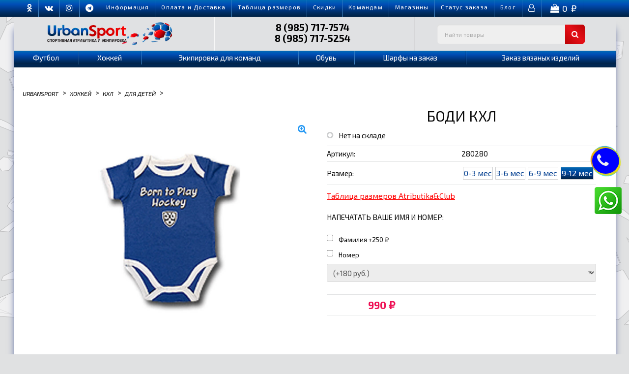

--- FILE ---
content_type: text/html; charset=utf-8
request_url: https://www.urbansport.ru/product/bodi-kkhl/
body_size: 34981
content:
<!DOCTYPE html>
<html dir="ltr" lang="ru">

<head>
    <meta http-equiv="Content-Type" content="text/html; charset=utf-8" />
    <meta name="viewport" content="width=device-width, initial-scale=1" />
    <meta http-equiv="Cache-Control" content="no-cache">
    <title>Купить Боди КХЛ по цене 990 руб. в интернет магазине Urbansport</title>
    <meta name="Keywords" content="Боди КХЛ, 9-12 мес, 6-9 мес, 3-6 мес, 0-3 мес, Для детей" />
    <meta name="Description" content="В интернет-магазине Urbansport вы можете приобрести Боди КХЛ всего за 990 руб." />     <meta name="yandex-verification" content="4b799c0af59cf6b7">
    <meta name="google-site-verification" content="7pkBCR7pbgnd21kW6caDJ7YxembxP9aNUqYxTZGJW4g">
    <link rel="shortcut icon" href="/favicon.ico" />     <!-- rss -->      <link rel="alternate" type="application/rss+xml" title="Urbansport" href="https://www.urbansport.ru/blog/rss/">     <!-- css -->
    <link href="/wa-data/public/site/themes/urban1/css/urbanfound.css" rel="stylesheet" type="text/css" />
    <link href="/wa-data/public/site/themes/urban1/urban.css" rel="stylesheet" type="text/css" />
    <link href="/wa-data/public/site/themes/urban1/css/urbanapp.css" rel="stylesheet" type="text/css" />
    <link href="/wa-data/public/shop/themes/urban1/default.shop.css?v=<?php echo time(); ?>" rel="stylesheet" type="text/css">
    <link href="/wa-content/css/jquery-ui/base/jquery.ui.slider.css" rel="stylesheet" type="text/css">     <link href="/wa-content/font/ruble/arial/fontface.css" rel="stylesheet" type="text/css"> <link href="/wa-apps/shop/plugins/whatsap/css/whatsap.css?1.3.0" rel="stylesheet">
 
    <link rel="stylesheet" href="/wa-data/public/site/themes/urban1/css/font/css/font-awesome.min.css">
    <link href="https://fonts.googleapis.com/css2?family=Exo+2:ital,wght@0,100;0,200;0,300;0,400;0,500;0,600;0,700;0,800;1,100;1,200;1,300;1,400;1,500;1,600;1,700;1,800&display=swap" rel="stylesheet"><!-- js -->
    <script src="/wa-data/public/site/themes/urban1/js/jquery-1.11.1.min.js"></script>
    <script src="/wa-data/public/site/themes/urban1/js/jquery-migrate-1.2.1.min.js"></script>
    <script src="/wa-data/public/shop/themes/urban1/js/lazy.load.js"></script>   
<!-- plugin hook: 'frontend_head' -->

<!--maker-plugin1-->
    <script>

    var maker_save_url = '/maker/cartsave';
    var saved_text = 'сохранено';

	function initMakerPlugin() {

	    $('.maker-plugin').click(function(e){
	        e.preventDefault();
	    });

		$('.maker-change-button').click(function() {
		    var elem = $(this).closest('.maker-services');
		    replaceText(elem, 'clear');
		    blockPosition(elem);
		    $(this).closest('.maker-services').addClass('maker-edit');
		    return false;
		});

		function replaceText(elem, clear) {
		    $(elem).find('.maker-plugin').each(function(){
		        $(this).contents().filter(function(){
                    return this.nodeType === 3;
                }).remove();
                if (!clear) {
                    var inp = $(this).find('.service-text');
                    $(this).prepend(inp.val());
                }
		    });
		}
		$('.maker-services').addClass('maker-block');
		var maker_block = $('.maker-block');

		if (maker_block.length) {
		    replaceText(maker_block);
		}

		function blockPosition(elem, clear) {
		    if (!clear) {
    		    //var height = elem.height() + parseInt(elem.css('margin-top'), 10);
    		    var height = elem.parent().height();
    		    elem.parent().css('position', 'relative').css('height', height + 'px');
    		    var left = elem.position().left;
    		    var top = elem.position().top + parseInt(elem.css('margin-top'), 10);
    		    elem.css('position', 'absolute').css('left', left + 'px').css('top', top + 'px');
		    } else {
		        elem.removeAttr("style");
		        elem.parent().removeAttr("style");
		    }
		}

		$('.wa-cart-body .wa-services .service-text').keyup(function(eventObject){
		    var array = {};
		    var self = $(this);

			if(sid != '2') {
				//	$(this).val($(this).val().toUpperCase()));
				//	alert( $(this).val().toUpperCase() );

				 var newval = $(this).val().toUpperCase();
				$(this).val(newval);
			}

			var elem = self.closest('.wa-services')
			elem.find('.service-text').each(function(){
				array[$(this).attr('name')] = $(this).val();
			});
			$.post(maker_save_url, array, function (response) {

                			if (response.status == 'ok') {
					//	alert('ok');
              			}
           			 }, "json");

			var sid = $(this).data('subject');
			var index = $(this).val().length;

			if(sid == '2') {
				//	alert(sid);
				//	alert(index);
				var item = $(this).data('item');

				
				var select_name = $(this).attr('name').replace('text', 'variant');
				var select = $('select[name="'+select_name+'"]');
				var select2 = $('select[name="service_variant['+item+'][4]"]');

				if(index == '2') {
					select.prop('selectedIndex', 1);
					select2.prop('selectedIndex', 1);
				} else {
					select.prop('selectedIndex', 0);
					select2.prop('selectedIndex', 0);
				}

				select.change();
				var newpricetext = select.find('option:selected').text();
				var regex = /\((.*)\)/;
				var match = regex.exec(newpricetext);
				var price = match[1].replace(' руб.', '').replace('+', '');
				$('.nprice_2_'+item).html(price);
				//	alert(price);

				select2.change();
				var newpricetext = select2.find('option:selected').text();

				var regex = /\((.*)\)/;
				var match = regex.exec(newpricetext);
				var price = match[1].replace(' руб.', '').replace('+', '');
				$('.nprice_4_'+item).html(price);
			}

            		return false;
		});

		$('.quickorder-row .service-textt').keyup(function(eventObject){

			var newval = $(this).val().toUpperCase();
			$(this).val(newval);

		//	$('.nprice_2').html('1');

			var sid = $(this).data('sid');
			var index = $(this).val().length;

			//	$('.nprice_2').html('1');

			if(sid == '2') {
				//	alert(sid);
				//	alert(index);
				
				//	var select_name = $(this).attr('name').replace('service_text', 'variant');
				var select = $('select[name="quickorder_product[service_variant][2]"]');
				var select2 = $('select[name="quickorder_product[service_variant][4]"]');

				if(index == '2') {
					select.prop('selectedIndex', 1);
					select2.prop('selectedIndex', 1);
				} else {
					select.prop('selectedIndex', 0);
					select2.prop('selectedIndex', 0);
				}

				select.change();
				var newpricetext = select.find('option:selected').text();
				var regex = /\((.*)\)/;
				var match = regex.exec(newpricetext);
				var price = match[1].replace(' руб.', '').replace('+', '');
				$('.nprice_'+sid).html(price);

				select2.change();
				var newpricetext = select2.find('option:selected').text();
				var regex = /\((.*)\)/;
				var match = regex.exec(newpricetext);
				var price = match[1].replace(' руб.', '').replace('+', '');
				$('.nprice_4').html(price);
				//	alert(price);
			}

            		return false;
		});

		$('.maker-save-button').click(function() {
		    var array = {};
		    var self = $(this);
		    var elem = self.closest('.maker-services')
		    elem.find('.service-text').each(function(){
		        array[$(this).attr('name')] = $(this).val();
		    });
		    $.post(maker_save_url, array, function (response) {
		        var loading = $('<span class="loading"><i class="icon16 loading"></i></span>');
		        var saved = $('<span class="saved"><i style="color:green;">'+saved_text+'</i></span>');
		        self.after(loading);
                if (response.status == 'ok') {
                    loading.remove();
                    self.after(saved);
                    setTimeout(function() { saved.fadeOut('500').remove(); }, 1000)
                    elem.removeClass('maker-edit');
                    blockPosition(elem, 'clear');
                    replaceText(maker_block);
					if (response.data.cart_text) {
						$('.maker-plugin-error').show();
					} else {
						$('.maker-plugin-error').hide();
					}

                }
            }, "json");
            return false;
		})

		$('.digit-only .service-text').keydown(function(e) {
		    // Allow: backspace, delete, tab, escape, enter and .
            if ($.inArray(e.keyCode, [46, 8, 9, 27, 13, 110, 190]) !== -1 ) {
                return;
            }
            // Ensure that it is a number and stop the keypress
            if ((e.shiftKey || (e.keyCode < 48 || e.keyCode > 57)) && (e.keyCode < 96 || e.keyCode > 105)) {
                e.preventDefault();
            }
		});

		function changeSelect(elem, index) {
		    var select_name = elem.attr('name').replace('text', 'variant');
            var index = index - 1;
		    var select = $('select[name="'+select_name+'"]');
		    if (index < 0) index = 0;
		    if (index > select.length + 1) index = select.length + 1;
		    select.prop('selectedIndex', index);
		    if (elem.closest('label').find('input[name*=services]').is(':checked')) {
		        select.change();
		    }
            if (select.length) {
		        select.hide()
		        var value = select.find('option:selected').text();
		        var regex = /\((.*)\)/;
                var match = regex.exec(value);
                var price = match[1].replace(' руб.', '').replace('+', '');
                if (!elem.parent().next('span').length) {
                    elem.parent().after('<span class="service-price"></span>');
                }
                elem.parent().next('span').html(price + ' <span class="ruble">Р</span>');
		    }
		}
		$('.digit-only .service-text').change(function() {
		    var elem = $(this);
		    var index = $(this).val().length;
		    /*---start custom for urbansport---*/
		    if ($(this).data('subject')) {
		        var id = $(this).data('subject');
		        var checkbox = $(this).closest('label').find('input[name*=services]');
		        if (id != checkbox.val()) {
		            $(this).hide()
		        }
		        var name = checkbox.attr('name').replace('services','service_text');
		        var srch = $('input[name="'+name.replace('[]','['+id+']')+'"]');
		        index = srch.val().length;
		        var inputs = $('[name*="'+name.replace('[]','')+'"][data-subject="'+id+'"]');
		        if (inputs.length) {
		            inputs.each(function() {
		                if (id == checkbox.val()) {
		                    changeSelect($(this), index);
		                }
		            })
		        }
		        return false;
		    }
		    /*---end custom for urbansport---*/
		    changeSelect(elem, index);
		});
		/*fix product page skus change variant price*/
		$('.inline-select a, .skus input[type=radio]').click(function () {
		    $('.digit-only .service-text').trigger('change');
		});
	    $(".skus-select, .sku-feature").change(function () {
	        $('.digit-only .service-text').trigger('change');
        });
        $('.digit-only .service-text').trigger('change');

		function checkService(elem) {
		    var id = elem.val();
		    var name = elem.attr('name').replace('services','service_text')
		    var srch = name.replace('[]','['+id+']');
		    var input = $('input[name="'+srch+'"]');
		    if (elem.is(':checked')) {
		        //input.removeAttr('disabled');
		        input.closest('label').removeClass('maker-disabled');
		    } else {
		        //input.attr('disabled', 'disabled');
		        input.closest('label').addClass('maker-disabled');
		    }

		    /*---start custom for urbansport---*/
		    var sub = input.data('subject');
		    if (sub == id) {
		        if (elem.is(':checked')) {
		            $('input[name*="service_text"][data-subject="'+id+'"]').closest('label').find('input[name="'+elem.attr('name')+'"][value!="'+id+'"]').removeAttr('disabled').change();
		        } else {
                    $('input[name*="service_text"][data-subject="'+id+'"]').closest('label').find('input[name="'+elem.attr('name')+'"][value!="'+id+'"]').attr('disabled', 'disabled');
                    $('input[name*="service_text"][data-subject="'+id+'"]').closest('label').find('input[name="'+elem.attr('name')+'"][value!="'+id+'"]').removeAttr('checked').change();
		        }
		    }
		    /*---end custom for urbansport---*/

		}
		$('input[name*=services]').on('change', function(){ checkService($(this)); });
		$('input[name*=services]').on('click', function(){ checkService($(this)); });
		$('input[name*=services]').each(function(){ checkService($(this)); });

	};
$(function() {
		initMakerPlugin();
	});
</script>

<style>
.maker-save-button.button.small{background:#003b91;background:-webkit-gradient(linear,left top, left bottom,color-stop(0, #006bb5),color-stop(25%, #004fb7),color-stop(51%, #003d8f),color-stop(77%, #002d62),to(#002245));background:-webkit-linear-gradient(top,#006bb5 0,#004fb7 25%,#003d8f 51%,#002d62 77%,#002245 100%);background:-o-linear-gradient(top,#006bb5 0,#004fb7 25%,#003d8f 51%,#002d62 77%,#002245 100%);background:linear-gradient(to bottom,#006bb5 0,#004fb7 25%,#003d8f 51%,#002d62 77%,#002245 100%);filter:progid:DXImageTransform.Microsoft.gradient( startColorstr='#006bb5',endColorstr='#002245',GradientType=0)}
.maker-save-button.button.small:hover{background:#c8070b;background:-webkit-gradient(linear,left top, left bottom,color-stop(0, #c8070b),color-stop(10%, #e91219),color-stop(22%, #df0f16),color-stop(65%, #9e0205))!important;background:-webkit-linear-gradient(top,#c8070b 0,#e91219 10%,#df0f16 22%,#9e0205 65%)!important;background:-o-linear-gradient(top,#c8070b 0,#e91219 10%,#df0f16 22%,#9e0205 65%)!important;background:linear-gradient(to bottom,#c8070b 0,#e91219 10%,#df0f16 22%,#9e0205 65%)!important;filter:progid:DXImageTransform.Microsoft.gradient( startColorstr='#c8070b',endColorstr='#9e0205',GradientType=0 )}
.maker-baloon{position:absolute;display:block;visibility:hidden;width:auto;left:50%;bottom:50%;margin-left:-50%;background:rgba(0,0,0,0.75);color:#FFF;padding:8px 10px 10px 10px;margin-bottom:16px;z-index:3;opacity:0;font-size:0.9em;font-weight:400;line-height:14px;-webkit-transition:all 0.2s ease;-moz-transition:all 0.2s ease;-ms-transition:all 0.2s ease;-o-transition:all 0.2s ease}
.maker-baloon:after{content:'';position:absolute;left:50%;margin-left:-12px;top:100%;width:0;height:0;border-style:solid;border-width:12px 12px 0 12px;border-color:rgba(0,0,0,0.75) transparent transparent transparent}
.maker-plugin:hover .maker-baloon{opacity:1;visibility:visible;bottom:100%}
.maker-plugin-error{text-align:right}
.maker-services.hide-price label.maker-disabled .service-price{display:none}
.maker-services .service-price{padding-left:5px;}
.maker-block{width:auto!important;position:relative;margin-top:0}
.maker-block:after{content:'';display:block;position:absolute;z-index:1;width:100%;height:100%;left:0;top:0;background:transparent}
.maker-block .service-text,.maker-block input[type="checkbox"],.maker-block.maker-edit:after{display:none}
.maker-block.maker-edit .service-text{display:inline-block}
.maker-block.maker-edit{padding:10px;-webkit-box-shadow:0 0 5px 0 rgba(0,0,0,0.5);box-shadow:0 0 5px 0 rgba(0,0,0,0.5);margin:-7px -8px !important;position:relative;z-index:100;background:#fff}
.maker-save-button,.maker-change-button{position:relative;z-index:2;margin-top:10px;display:inline-block}
.maker-block.maker-edit .maker-change-button,.maker-block .maker-save-button{display:none!important}
.maker-block.maker-edit .maker-save-button,.maker-block.maker-edit input[type="checkbox"]{display:inline-block!important}
.maker-plugin.hide-next + div{display:none!important}
.maker-plugin.hide-next.next-visible + div{display:block!important}
.maker-block label::before{content:'';display:inline-block;position:relative;width:16px;height:16px;background-repeat:no-repeat;vertical-align:middle}
.maker-block label.maker-disabled:before{background-image:url([data-uri])}
.maker-block label:before{background-image:url([data-uri])}
.maker-block.maker-edit label:before{display:none}
</style>


<!--minicart-plugin1-->
    <!-- Minicart --><link href="/wa-apps/shop/plugins/minicart/css/minicart.css" rel="stylesheet" type="text/css"><!-- /Minicart -->

<!--smartsearch-plugin1-->
    <link rel="stylesheet" href="/wa-apps/shop/plugins/smartsearch/css/themes/base/jquery.ui.all.css">
<link rel="stylesheet" href="/wa-apps/shop/plugins/smartsearch/css/themes/blitzer/jquery.ui.theme.css">
<script type="text/javascript" src="/wa-content/js/jquery-ui/jquery.ui.core.min.js"></script>
<script type="text/javascript" src="/wa-content/js/jquery-ui/jquery.ui.widget.min.js"></script>
<script type="text/javascript" src="/wa-content/js/jquery-ui/jquery.ui.position.min.js"></script>
<script type="text/javascript" src="/wa-content/js/jquery-ui/jquery.ui.autocomplete.min.js"></script>

<style>
    .ui-autocomplete{
        width:  auto !important;
        z-index: 9999 !important;
    }
    .autocomplete_img{
        float: left;
    }
    .autocomplete_content{
        padding-left: 5px;
        float: left;
        width: 300px;
    }
    .autocomplete_clear{
        clear: both
    }
    a.autocomplete_link{
        color: #000000 !important;
    }
    a.autocomplete_link:hover{
        color:  !important;
    }
    .autocomplete_price{
        color: #FF0000;
        font-weight: bold;
    }
</style>

<script>
    jQuery(function ($) {
        $(document).ready(function () {
            if ($("#search").length > 0) {
                $('#search').autocomplete({
                    delay: 500,
                    minLength: parseInt('2'),
                    source: function (request, response) {
                        request.term = request.term.replace(/^\s+|\s+$/g, '');
                        var query = request.term.replace(/\s+/g, '+');
                        $.ajax({
                            url: '/smartsearch/',
                            data: {
                                term: query
                            },
                            type: "GET",
                            dataType: "json",
                            success: function (data) {
                                if (data.status == 'ok') {
                                    var items = $.map(data.data, function (item) {
                                        var img = '';
                                        if (item.img_url) {
                                            img = '<img src="' + item.img_url + '" />';
                                        }
                                        return {
                                            label: item.name,
                                            value: item.name,
                                            url: item.frontend_url,
                                            text: '<div class="autocomplete_img">' + img + '</div>\
                                                <div class="autocomplete_content">\
<span class="autocomplete_name">' + item.name + '</span><br/>\
                                                <span class="autocomplete_price">' + item.price_str + '</span>\
                                                </div>\
                                                <br class="autocomplete_clear"/>'
                                        }
                                    });
                                    response(items);
                                }
                            }
                        });
                    },
                    select: function (event, ui) {
                        location.href = ui.item.url;
                    }
                }).data("autocomplete")._renderMenu = function (ul, items) {
                    $.each(items, function (index, item) {
                        $('<li></li>')
                                .data('item.autocomplete', item)
                                .append('<a href="' + item.url + '">' + item.text + '</a>')
                                .appendTo(ul);
                    });
                };
            }
        });
    });
</script>
<!--backtop-plugin1-->
     <script>
                $(function() { $.backtopSet = {"status":"1","bg":"#ffffff","bg2":"#3b41de","border_color":"#545454","border_size":"1","border_radius":"50","button_width":"50","button_height":"50","opacity":"0.5","text_size":"20","text":"\u25b2","link_color":"#003B91","link_hover":"#dd0303","position_ver":"b","position_hor":"l","pos_ver":"30","pos_hor":"50","update_time":"1"}});</script>
                <script src='/wa-apps/shop/plugins/backtop/js/BackTop.js'></script>
                <link rel='stylesheet' href='/wa-apps/shop/plugins/backtop/css/BackTop.css'>
<!--carts-plugin1-->
    
<!--smartsku-plugin1-->
    
<!--galleryplus-plugin1-->
    <!-- Gallery+ -->
<link rel="stylesheet" type="text/css" href="/wa-apps/shop/plugins/galleryplus/css/galleryplus.min.css"><script src="/wa-apps/shop/plugins/galleryplus/js/vendors/elevatezoomplus/elevatezoomplus.min.js"></script><script src="/wa-apps/shop/plugins/galleryplus/js/galleryplus/galleryplus.min.js"></script><script>(function($){$(function(){$('.galleryplus').each(function(){$(this).GalleryPlus();});});})(jQuery);</script>
<!-- /Gallery+ -->

 <meta property="og:type" content="website">
<meta property="og:title" content="Боди КХЛ">
<meta property="og:image" content="https://www.urbansport.ru/wa-data/public/shop/products/20/94/19420/images/75293/75293.750x0.jpg">
<meta property="og:url" content="https://www.urbansport.ru/product/bodi-kkhl/">
<meta property="product:price:amount" content="990">
<meta property="product:price:currency" content="RUB">
<link rel="icon" href="/favicon.ico?v=1638943891" type="image/x-icon" /><link rel="apple-touch-icon" href="/apple-touch-icon.png?v=1638943046" /> 
    <!--WebSlide Menu 01 File-->
    <link id="effect" rel="stylesheet" type="text/css" media="all" href="/wa-data/public/site/themes/urban1/css/fade-down.css" />
    <link rel="stylesheet" type="text/css" media="all" href="/wa-data/public/site/themes/urban1/css/webslidemenu.css" />
    <link id="theme" rel="stylesheet" type="text/css" media="all" href="/wa-data/public/site/themes/urban1/css/grd-blue.css" />
    <!--WebSlide Menu 02 File-->
    <link rel="stylesheet" type="text/css" media="all" href="/wa-data/public/site/themes/urban1/css/webslidemenu02.css" />
    <link id="theme" rel="stylesheet" type="text/css" media="all" href="/wa-data/public/site/themes/urban1/css/grd-blue2.css" />
    <!--[if lt IE 9]>
<script>
document.createElement('header');
document.createElement('nav');
document.createElement('section');
document.createElement('article');
document.createElement('aside');
document.createElement('footer');
document.createElement('figure');
document.createElement('hgroup');
document.createElement('menu');
</script>
<![endif]-->
    <script>
        $(document).ready(function($) {
    $(document).delegate('.service-text', 'keyup', function() {
        $(this).val($(this).val().toUpperCase())
    });
    
});
</script> 
    <!-- Global site tag (gtag.js) - Google Analytics -->
    <script async src="https://www.googletagmanager.com/gtag/js?id=UA-22386313-1"></script>
    <script>
        window.dataLayer = window.dataLayer || [];
  function gtag(){dataLayer.push(arguments);}
  gtag('js', new Date());
  gtag('config', 'UA-22386313-1');   
</script> 
</head>

<body class="bg-cat">
    <!-- Mobile Header -->
    <div class="wsmobileheader clearfix">
        <div class="grid-container">
            <div class="grid-x align-middle">
                <div class="cell small-1">
                    <a id="wsnavtoggle" class="wsanimated-arrow"><span></span></a>
                </div>
                <div class="cell small-3 text-center"><a href="/"><img src="/wa-data/public/site/themes/urban1/img/logo-1.png" alt="logo-urbansport" /></a></div>
                <div class="cell small-4 text-left tel-size"> <a href="tel:79857177574"><span itemprop="telephone" style="color:#0a0a0a"> <i class="fa fa-phone tel" aria-hidden="true"></i>8(985)717-7574</span></a><br> <a href="tel:+79857175254"><span itemprop="telephone" style="color:#ec1c24;"><i class="fa fa-phone tel" aria-hidden="true"></i>8(985)717-5254</span></a></div>
                <div class="cell small-3 text-center">
                    <!-- cart -->  <div id="cart-m" class="cart">
                        <a href="/order/" class="cart-summary"> <i class="fa fa-shopping-bag" aria-hidden="true"></i> <span class="cart-count">0</span></a> </div>
                </div>
                <div class="cell small-1">
                    <a id="wsnavtoggle02" class="wsanimated-arrow02"><span></span></a>
                </div>
            </div>
        </div>
    </div><!-- Mobile Header -->
    <div class="top-line">
        <div class="grid-container">
            <div class="grid-x grid-margin-x">
                <div class="cell small-12">
                    <nav class="wsmenu02 clearfix top">
                        <ul class="info1 wsmenu02-list">
                            <li aria-haspopup="true"> <a class="top-up" href="https://ok.ru/urbansport" target="_blank"> <i class="fa fa-odnoklassniki" aria-hidden="true"></i></a></li>
                            <li aria-haspopup="true"> <a class="top-up" href="https://vk.com/urbansportru" target="_blank"> <i class="fa fa-vk" aria-hidden="true"></i></a></li>
                            <li aria-haspopup="true"> <a class="top-up" href="https://www.instagram.com/urbansport.py/" target="_blank"> <i class="fa fa-instagram" aria-hidden="true"></i></a></li>
                            <li aria-haspopup="true"> <a class="top-up" href="https://t.me/urbansport_ru" target="_blank"> <i class="fa fa-telegram" aria-hidden="true"></i></a></li>
                            <li aria-haspopup="true"> <a class="top-up" href="/oplata/">Информация</a></li>
                            <li aria-haspopup="true"> <a class="top-up" href="/oplata-i-dostavka/">Оплата и Доставка</a></li>
                            <li aria-haspopup="true"> <a class="top-up" href="/tablica-razmerov/">Таблица размеров</a></li>
                            <li aria-haspopup="true"> <a class="top-up" href="/skidki/">Скидки</a></li>
                            <li aria-haspopup="true"> <a class="top-up" href="/komandam/">Командам</a></li>
                            <li aria-haspopup="true"> <a class="top-up" href="/kontakty/">Магазины</a></li>
                            <li aria-haspopup="true"> <a class="top-up" href="/my/orders/">Cтатус заказа</a></li>
                            <li aria-haspopup="true"> <a class="top-up" href="/blog/">Блог</a></li>
                            <li class="ord-2" aria-haspopup="true"> <a href="/my/orders/"> <i class="fa fa-user-o" aria-hidden="true"></i></a></li>
                            <li class="ord-2-c" aria-haspopup="true">
                                <div id="cart" class="cart">
                                    <!-- cart -->  <a href="/order/" class="cart-summary"> <i class="fa fa-shopping-bag" aria-hidden="true"></i> <span class="cart-total">0 <span class="ruble">₽</span></span></a> </div>
                            </li>
                        </ul>
                    </nav>
                </div>
            </div>
        </div><!-- центральная часть top line -->
    </div>
    <div class="grid-container body-bg">
        <div class="grid-x head-bg">
            <div class="hed-brl cell small-12 medium-4" style="z-index: 1;"> <a href="/"> <img src="/wa-data/public/site/themes/urban1/img/logo.png" alt="" /></a></div>
            <div class="cell small-12 medium-4 hed-brc">
                <div class="grid-x ">
                    <!--<div class="cell small-6 gor"> Москва </div> -->
                    <div class="cell small-12 gor-tel"> <a href="tel:+79857177574 ">8 (985) 717-7574</a> <br> <a href="tel:+79857175254 ">8 (985) 717-5254</a></div>
                </div>
            </div>
            <div class="hed-brr cell small-12 medium-4">
                <form method="get" action="/search/" class="topmenusearch">
                    <!-- product search --> <input id="search" type="search" name="query"  placeholder="Найти товары">  <button class="btnstyle" type="submit"><i class="searchicon fa fa-search"></i></button></form>
            </div>
        </div><!-- off-canvas title bar for 'small' screen -->
        <nav class="wsmenu clearfix">
            <div class="grid-x primary" id="widemenu">
                <div class="cell medium-12"> <nav class="wsmenu clearfix">
        <ul class="wsmenu-list">
        <li class="hide-for-large">
            <form method="get" action="/search/" class="topmenusearch">
                <!-- product search -->
                <input id="search" type="search" name="query"  placeholder="Найти товары">  <button class="btnstyle" type="submit"><i class="searchicon fa fa-search"></i>
                        </button>
            </form>
        </li>       
                <li aria-haspopup="true">
            <a href="/category/dlja-futbola/">Футбол</a>
                        <div class="wsmegamenu clearfix">
                <div class="container-fluid">
                    <div class="grid-x grid-padding-x small-up-12 medium-up-12 large-up-6 men">
                                                                        <ul class="cell link-list">
                            <li class="title"> <a href="/category/dlja-futbola-odegda/">Одежда</a></li>
                                                                                    <li class="thirdlvl"> <a href="/category/dlja-futbola-odegda-futbolki2222/">Бейсболки</a></li>
                                                        <li class="thirdlvl"> <a href="/category/dlja-futbola-odegda-futbolki6/">Боди детские</a></li>
                                                        <li class="thirdlvl"> <a href="/category/dlja-futbola-odegda-futbolki91/">Верхняя одежда</a></li>
                                                        <li class="thirdlvl"> <a href="/category/dlja-futbola-odegda-futbolki3/">Костюмы детские</a></li>
                                                        <li class="thirdlvl"> <a href="/category/dlja-futbola-odegda-futbolki8/">Нагрудники</a></li>
                                                        <li class="thirdlvl"> <a href="/category/dlja-futbola-odegda-futbolki7/">Ползунки</a></li>
                                                        <li class="thirdlvl"> <a href="/category/dlja-futbola-odegda-futbolki9/">Поло</a></li>
                                                        <li class="thirdlvl"> <a href="/category/dlja-futbola-odegda-futbolki2/">Толстовка</a></li>
                                                        <li class="thirdlvl"> <a href="/category/dlja-futbola-odegda-futbolki/">Футболки</a></li>
                                                        <li class="thirdlvl"> <a href="/category/dlja-futbola-odegda-futbolki222/">Шапки</a></li>
                                                        <li class="thirdlvl"> <a href="/category/dlja-futbola-odegda-futbolki22/">Шарфы</a></li>
                                                        <li class="thirdlvl"> <a href="/category/dlja-futbola-odegda-futbolki4/">Штаны</a></li>
                                                                                </ul>
                                                <ul class="cell link-list">
                            <li class="title"> <a href="/category/sbornye_1/">Сборные</a></li>
                                                                                    <li class="thirdlvl"> <a href="/category/sb-anglii/">Англия</a></li>
                                                        <li class="thirdlvl"> <a href="/category/sb-argentiny2/">Аргентина</a></li>
                                                        <li class="thirdlvl"> <a href="/category/sb-brazilii/">Бразилия</a></li>
                                                        <li class="thirdlvl"> <a href="/category/sb-gollandii/">Голландия</a></li>
                                                        <li class="thirdlvl"> <a href="/category/sb-germanii/">Германия</a></li>
                                                        <li class="thirdlvl"> <a href="/category/sb-ispanii/">Испания</a></li>
                                                        <li class="thirdlvl"> <a href="/category/sb-italii/">Италия</a></li>
                                                        <li class="thirdlvl"> <a href="/category/sb-portugalii1/">Португалия</a></li>
                                                        <li class="thirdlvl"> <a href="/category/sb-rossii/">Россия</a></li>
                                                        <li class="thirdlvl"> <a href="/category/sb-francii/">Франция</a></li>
                                                        <li class="thirdlvl"> <a href="/category/fc_Croatia/">Хорватия</a></li>
                                                        <li class="thirdlvl"> <a href="/category/rossija/">Россиийские клубы</a></li>
                                                                                </ul>
                                                <ul class="cell link-list">
                            <li class="title"> <a href="/category/kluby_1/">Зарубежные клубы</a></li>
                                                                                    <li class="thirdlvl"> <a href="/category/arsenal_09/">Арсенал</a></li>
                                                        <li class="thirdlvl"> <a href="/category/atletiko-madrid/">Атлетико Мадрид</a></li>
                                                        <li class="thirdlvl"> <a href="/category/bavarija_g2/">Бавария Мюнхен</a></li>
                                                        <li class="thirdlvl"> <a href="/category/barselona_vu/">Барселона</a></li>
                                                        <li class="thirdlvl"> <a href="/category/borussija/">Боруссия</a></li>
                                                        <li class="thirdlvl"> <a href="/category/inter_x2/">Интер</a></li>
                                                        <li class="thirdlvl"> <a href="/category/liverpul_aw/">Ливерпуль</a></li>
                                                        <li class="thirdlvl"> <a href="/category/manchester-siti/">Манчестер Сити</a></li>
                                                        <li class="thirdlvl"> <a href="/category/manchester-junajted_nl/">Манчестер Юн.</a></li>
                                                        <li class="thirdlvl"> <a href="/category/milan_27/">Милан</a></li>
                                                        <li class="thirdlvl"> <a href="/category/francija_2_8/">Пари Сен-Жермен</a></li>
                                                        <li class="thirdlvl"> <a href="/category/real-madrid_ou/">Реал Мадрид</a></li>
                                                        <li class="thirdlvl"> <a href="/category/tottenhem/">Тоттенхэм</a></li>
                                                        <li class="thirdlvl"> <a href="/category/chelsi_i5/">Челси</a></li>
                                                        <li class="thirdlvl"> <a href="/category/juventus_oy/">Ювентус</a></li>
                                                        <li class="thirdlvl"> <a href="/category/sb-anglii2/">Другие клубы</a></li>
                                                                                </ul>
                                                                    </div>
                </div>
            </div>        </li>
                <li aria-haspopup="true">
            <a href="/category/hokkej-nhl/">Хоккей</a>
                        <div class="wsmegamenu clearfix">
                <div class="container-fluid">
                    <div class="grid-x grid-padding-x small-up-12 medium-up-12 large-up-6 men">
                                                                        <ul class="cell link-list">
                            <li class="title"> <a href="/category/rossiya/">Россия</a></li>
                                                                                    <li class="thirdlvl"> <a href="/category/atributika/">Атрибутика</a></li>
                                                        <li class="thirdlvl"> <a href="/category/beysbolki_3/">Бейсболки</a></li>
                                                        <li class="thirdlvl"> <a href="/category/vympela_5/">Для Детей</a></li>
                                                        <li class="thirdlvl"> <a href="/category/odezhda_6/">Одежда</a></li>
                                                        <li class="thirdlvl"> <a href="/category/posuda_43/">Посуда</a></li>
                                                        <li class="thirdlvl"> <a href="/category/sviter/">Свитер</a></li>
                                                        <li class="thirdlvl"> <a href="/category/suveniry_8/">Сувениры</a></li>
                                                        <li class="thirdlvl"> <a href="/category/sumki_5/">Сумки</a></li>
                                                        <li class="thirdlvl"> <a href="/category/futbolki_10/">Футболки</a></li>
                                                        <li class="thirdlvl"> <a href="/category/shapki_6/">Шапки</a></li>
                                                        <li class="thirdlvl"> <a href="/category/sharfy_6/">Шарфы</a></li>
                                                                                </ul>
                                                <ul class="cell link-list">
                            <li class="title"> <a href="/category/kkhl/">КХЛ</a></li>
                                                                                    <li class="thirdlvl"> <a href="/category/beysbolki-kkhl/">Бейсболки</a></li>
                                                        <li class="thirdlvl"> <a href="/category/dlya-detey_7/">Для детей</a></li>
                                                        <li class="thirdlvl"> <a href="/category/svitera/">Свитера</a></li>
                                                        <li class="thirdlvl"> <a href="/category/futbolki_11/">Футболки</a></li>
                                                        <li class="thirdlvl"> <a href="/category/shapki_7/">Шапки</a></li>
                                                                                </ul>
                                                <ul class="cell link-list">
                            <li class="title"> <a href="/category/nhl/">NHL</a></li>
                                                                                    <li class="thirdlvl"> <a href="/category/beysbolki-nhl/">Бейсболки</a></li>
                                                        <li class="thirdlvl"> <a href="/category/breloki-nhl/">Брелоки</a></li>
                                                        <li class="thirdlvl"> <a href="/category/vympela-nhl/">Вымпела</a></li>
                                                        <li class="thirdlvl"> <a href="/category/magnity-nhl/">Магниты</a></li>
                                                        <li class="thirdlvl"> <a href="/category/posuda_12/">Посуда</a></li>
                                                        <li class="thirdlvl"> <a href="/category/mayki/">Свитера</a></li>
                                                        <li class="thirdlvl"> <a href="/category/sumki-nhl/">Сумки</a></li>
                                                        <li class="thirdlvl"> <a href="/category/figurki_11/">Фигурки</a></li>
                                                        <li class="thirdlvl"> <a href="/category/futbolki_4/">Футболки</a></li>
                                                        <li class="thirdlvl"> <a href="/category/shapki_5/">Шапки</a></li>
                                                        <li class="thirdlvl"> <a href="/category/sharfy-nhl/">Шарфы</a></li>
                                                                                </ul>
                                                <ul class="cell link-list">
                            <li class="title"> <a href="/category/hockey-club/">Клубы NHL</a></li>
                                                                                    <li class="thirdlvl"> <a href="/category/Arizona-Coyotes/">Аризона Койотис</a></li>
                                                        <li class="thirdlvl"> <a href="/category/Buffalo-Sabres/">Баффало Сэйбрз</a></li>
                                                        <li class="thirdlvl"> <a href="/category/Boston-Bruins/">Бостон Брюинз</a></li>
                                                        <li class="thirdlvl"> <a href="/category/Vancouver-Canucks/">Ванкувер Кэнакс</a></li>
                                                        <li class="thirdlvl"> <a href="/category/Washington-Capitals/">Вашингтон Кэпиталз</a></li>
                                                        <li class="thirdlvl"> <a href="/category/Vegas-Golden-Knights/">Вегас Голден Найтс</a></li>
                                                        <li class="thirdlvl"> <a href="/category/Winnipeg-Jets/">Виннипег Джетс</a></li>
                                                        <li class="thirdlvl"> <a href="/category/Dallas-Stars/">Даллас Старз</a></li>
                                                        <li class="thirdlvl"> <a href="/category/Kalgari-Fleymz/">Калгари Флэймз</a></li>
                                                        <li class="thirdlvl"> <a href="/category/Colorado-Avalanche/">Колорадо Эвеланш</a></li>
                                                        <li class="thirdlvl"> <a href="/category/Los-Angeles-Kings/">Лос-Анджелес Кингс</a></li>
                                                        <li class="thirdlvl"> <a href="/category/Minnesota-Wild/">Миннесота Уайлд</a></li>
                                                        <li class="thirdlvl"> <a href="/category/Nashville-Predators/">Нэшвилл Предаторз</a></li>
                                                        <li class="thirdlvl"> <a href="/category/San-Jose-Sharks/">Сан-Хосе Шаркс</a></li>
                                                        <li class="thirdlvl"> <a href="/category/Saint-Louis-Blues/">Сент-Луис Блюз</a></li>
                                                        <li class="thirdlvl"> <a href="/category/Seattle-Kraken/">Сиэтл Кракен</a></li>
                                                        <li class="thirdlvl"> <a href="/category/Philadelphia-Flyers/">Филадельфия Флайерз</a></li>
                                                        <li class="thirdlvl"> <a href="/category/Chicago-Blackhawks/">Чикаго Блэкхокс</a></li>
                                                        <li class="thirdlvl"> <a href="/category/Edmonton-Oilers/">Эдмонтон Ойлерз</a></li>
                                                                                </ul>
                                                                    </div>
                </div>
            </div>        </li>
                <li aria-haspopup="true">
            <a href="/category/dlja-futbola_8/">Экипировка для команд</a>
                        <div class="wsmegamenu clearfix">
                <div class="container-fluid">
                    <div class="grid-x grid-padding-x small-up-12 medium-up-12 large-up-6 men">
                                                                        <ul class="cell link-list">
                            <li class="title"> <a href="/category/dlja-futbola_8_2/">Для игрока</a></li>
                                                                                    <li class="thirdlvl"> <a href="/category/givova/">Givova</a></li>
                                                        <li class="thirdlvl"> <a href="/category/ekipirovka-urbansport/">No brand</a></li>
                                                                                </ul>
                                                <ul class="cell link-list">
                            <li class="title"> <a href="/category/vratarskie-perchatki_pt/">Для вратаря</a></li>
                                                                                    <li class="thirdlvl"> <a href="/category/vratarskie-perchatki/">Перчатки</a></li>
                                                        <li class="thirdlvl"> <a href="/category/ekipirovka-uhlsport_2/">Аксессуары</a></li>
                                                        <li class="thirdlvl"> <a href="/category/givova_forma_vratarya/">Форма</a></li>
                                                                                </ul>
                                                <ul class="cell link-list">
                            <li class="title"> <a href="/category/shitki/">Щитки</a></li>
                                                                                    <li class="thirdlvl"> <a href="/category/nike_fu/">Nike</a></li>
                                                        <li class="thirdlvl"> <a href="/category/us/">No Brand</a></li>
                                                                                </ul>
                                                <ul class="cell link-list">
                            <li class="title"> <a href="/category/dlja-futbola_9/">Аксессуары</a></li>
                                                                                    <li class="thirdlvl"> <a href="/category/dudki-treshchetki-shumelki/">Дудки Трещетки</a></li>
                                                        <li class="thirdlvl"> <a href="/category/kapitanskaya-povyazka/">Капитанская повязка</a></li>
                                                                                </ul>
                                                <ul class="cell link-list">
                            <li class="title"> <a href="/category/voleybolnaya-forma/">Волейбол</a></li>
                                                                                    <li class="thirdlvl"> <a href="/category/forma_9/">Форма</a></li>
                                                                                </ul>
                                                <ul class="cell link-list">
                            <li class="title"> <a href="/category/basketbol/">Баскетбол</a></li>
                                                                                    <li class="thirdlvl"> <a href="/category/breloki/">Брелоки</a></li>
                                                                                </ul>
                                                                    </div>
                </div>
            </div>        </li>
                <li aria-haspopup="true">
            <a href="/category/butsy/">Обувь</a>
                        <div class="wsmegamenu clearfix">
                <div class="container-fluid">
                    <div class="grid-x grid-padding-x small-up-12 medium-up-12 large-up-6 men">
                                                                        <ul class="cell link-list">
                            <li class="title"> <a href="/category/butsy_1/">бутсы</a></li>
                                                                                    <li class="thirdlvl"> <a href="/category/joma_12/">Joma</a></li>
                                                        <li class="thirdlvl"> <a href="/category/nike_2j/">Nike</a></li>
                                                                                </ul>
                                                <ul class="cell link-list">
                            <li class="title"> <a href="/category/dly-zala/">для зала</a></li>
                                                                                    <li class="thirdlvl"> <a href="/category/dlya-zala-nike/">Nike</a></li>
                                                        <li class="thirdlvl"> <a href="/category/dlya-zala-joma/">Joma</a></li>
                                                        <li class="thirdlvl"> <a href="/category/butsy_3/">Kelme</a></li>
                                                                                </ul>
                                                <ul class="cell link-list">
                            <li class="title"> <a href="/category/shipovki/">шиповки</a></li>
                                                                                    <li class="thirdlvl"> <a href="/category/zalnaja-obuv/">Nike</a></li>
                                                        <li class="thirdlvl"> <a href="/category/shipovki-joma/">Joma</a></li>
                                                        <li class="thirdlvl"> <a href="/category/shipovki-kelme/">Kelme</a></li>
                                                                                </ul>
                                                                    </div>
                </div>
            </div>        </li>
                <li aria-haspopup="true">
            <a href="/category/sharfy-na-zakaz/">Шарфы на заказ</a>
                    </li>
                <li><a href="https://www.urbansport.ru/Vjazannye_izdelja_na_zakaz/">Заказ вязаных изделий</a></li>
         <li class="show-for-small-only"><div style="text-align: center;"><a href="https://clck.yandex.ru/redir/dtype=stred/pid=47/cid=73582/path=dynamic.200x125/*https://market.yandex.ru/shop--urbansport-ru/54728/reviews"> <img src="https://clck.yandex.ru/redir/dtype=stred/pid=47/cid=73581/path=dynamic.200x125/*https://grade.market.yandex.ru/?id=54728&action=image&size=3" border="0" alt="Читайте отзывы покупателей и оценивайте качество магазина Urbansport.ru на Яндекс.Маркете" /> </a></div>
</li>

    </ul>
</nav></div>
            </div>
        </nav>
        <main class="maincontent">
            <div class="container"><!-- plugin hook: 'frontend_header' -->

<!-- Mini-cart start -->
<div id="minicart" class="minicart ">
    <div class="minicart-close-wrapper"><span class="minicart-close">&times;</span></div>    <div class="minicart-body">
                <div id="minicart-items-list"></div>
    </div>
    <div class="minicart-total">
        <span class="minicart-total-text">Итого:</span>
        <span class="minicart-total-price">&nbsp;0 <span class="ruble">₽</span></span>
    </div>
        <div class="minicart-action">
        <a href="/order/"><span class="minicart-button minicart-cart">Открыть корзину</span></a>        <a href="/order/"><span class="minicart-button minicart-checkout">Оформить заказ</span></a>    </div>
    </div>
<script src="/wa-apps/shop/plugins/minicart/js/minicart.js"></script>

<script>
(function($) {
    $(function() {	
	$.minicart.init($.parseJSON('{"show_plugin":true,"location":"#cart","location_mobile":"#cart-m","show_cart_button":true,"show_checkout_button":true,"open_type":true,"align":"top_right","align_mobile":"top_right","auto_display":false,"show_after_add":false,"auto_hide":true,"flying_cart":false,"scroll_offset":0,"bg_color":"#ffffff","text_color":"#000000","buttons_bg_color":"#1684D5","buttons_text_color":"#ffffff","price_color":"#EE1155","cart_rows":3,"disable_at_checkout":false,"auto_display_mobile":false,"autohide_timeout":5000,"enable_multisettings":false,"active_storefront":"main","plugin_static_url":"\/wa-apps\/shop\/plugins\/minicart\/","checkout_version":2,"wa_app_url":"\/","mobile":false}'));
    });
})(jQuery);
</script>

<!-- Mini-cart end --><div id="BackTop"  >
    <a href="#"><span class="BackTopText" style="display: block;">&#9650;</span></a>
</div>
<style>
.whatsapp {
    right: 15px;
    top: calc(50% + 20px);
    
}
</style><div class="whatsapp"><a href="https://api.whatsapp.com/send?phone=79857177574" rel="nofollow" target="_blank"><img src="https://www.urbansport.ru//wa-apps/shop/plugins/whatsap/img/whatsapp_social.png" title="WhatsApp: 79857177574"></a></div>
<div class="grid-x grid-padding-x content" id="page-content" itemscope itemtype="http://schema.org/WebPage">


    <!-- internal navigation breadcrumbs --> <nav class="breadcrumbs small-12 cell sli-bred" itemprop="breadcrumb">  <a href="/">Urbansport</a> <span class="rarr">&#62;</span>    <a href="/category/hokkej-nhl/">Хоккей</a> <span class="rarr">&#62;</span>    <a href="/category/kkhl/">КХЛ</a> <span class="rarr">&#62;</span>    <a href="/category/dlya-detey_7/">Для детей</a> <span class="rarr">&#62;</span>  </nav> 
<div class="small-12 br-r pad-kr cell">
    <article itemscope itemtype="http://schema.org/Product">
        
        <div class="grid-x grid-margin-y">
            <div class="small-12 large-6 cell">
                                 <figure class="product-gallery">  <!-- Gallery+ -->
<div style="width:auto" class="galleryplus galleryplus-id-0" data-settings='{&quot;ratio&quot;:&quot;4\/3&quot;,&quot;preLoadImages&quot;:true,&quot;enableSwipe&quot;:true,&quot;transitionAnimation&quot;:&quot;fastslide&quot;,&quot;animationDuration&quot;:200,&quot;slideShowBtn&quot;:false,&quot;slideShowTimeout&quot;:6000,&quot;clickOnImage&quot;:&quot;open&quot;,&quot;imgFit&quot;:&quot;contain&quot;,&quot;infiniteLoop&quot;:true,&quot;buttonsColor&quot;:&quot;blue&quot;,&quot;showThumbnails&quot;:true,&quot;thumbsAlign&quot;:&quot;bottom&quot;,&quot;thumbEventType&quot;:&quot;click&quot;,&quot;thumbsVerticalWidth&quot;:&quot;55&quot;,&quot;mode&quot;:&quot;modal&quot;,&quot;modalTransitionAnimation&quot;:&quot;fastslide&quot;,&quot;modalAnimationDuration&quot;:200,&quot;modalShowNavButtons&quot;:true,&quot;modalShowNextOnClick&quot;:true,&quot;modalShowZoomButtons&quot;:true,&quot;modalShowTitle&quot;:true,&quot;modalTitleTextAlign&quot;:&quot;left&quot;,&quot;modalShowDescription&quot;:false,&quot;modalDescriptionDisplay&quot;:&quot;bottomleft&quot;,&quot;modalDescriptionAtimationClass&quot;:&quot;none&quot;,&quot;modalImgFit&quot;:&quot;contain&quot;,&quot;modalShowThumbnails&quot;:true,&quot;modalThumbsAlign&quot;:&quot;bottom&quot;,&quot;elevateUseZoom&quot;:true,&quot;elevateZoomType&quot;:&quot;lens&quot;,&quot;elevateLensShape&quot;:&quot;round&quot;,&quot;elevateZoomWindowPosition&quot;:&quot;1&quot;,&quot;elevateScrollZoom&quot;:true,&quot;elevateLensSize&quot;:200,&quot;elevateLensBorderColor&quot;:&quot;#fff&quot;,&quot;elevateLensBorderSize&quot;:1,&quot;showNavButtons&quot;:true,&quot;slideShow&quot;:false,&quot;showDownloadBtn&quot;:false,&quot;setAutoBgSize&quot;:true,&quot;thumbFit&quot;:&quot;cover&quot;,&quot;modalShowDownloadBtn&quot;:false,&quot;modalNoPaddingFMI&quot;:false,&quot;thumbHeight&quot;:&quot;96&quot;,&quot;thumbWidth&quot;:&quot;96&quot;,&quot;modalThumbHeight&quot;:&quot;96&quot;,&quot;modalThumbWidth&quot;:&quot;96&quot;,&quot;modalThumbEventType&quot;:&quot;click&quot;,&quot;modalThumbFit&quot;:&quot;cover&quot;,&quot;modalThumbVideoFit&quot;:&quot;180%&quot;}'>
    <div class="galleryplus-content">

        <!-- Modal -->
        <div class="galleryplus-modal">
            <div class="galleryplus-modal-content galleryplus-display-container galleryplus-card-4">
                <div class="galleryplus-modal-wrapper galleryplus-white">
                    <!-- Header -->
                    <header class="galleryplus-container">
                        <span class="galleryplus-modal-download galleryplus-hover-opacity galleryplus-button galleryplus-ui-button galleryplus-display-topright"><i class="galleryplusicon-download"></i></span>
                        <span class="galleryplus-modal-zoomout galleryplus-hover-opacity galleryplus-button galleryplus-ui-button galleryplus-display-topright"><i class="fa fa-search-minus"></i></span>
                        <span class="galleryplus-modal-zoomin galleryplus-hover-opacity galleryplus-button galleryplus-ui-button galleryplus-display-topright"><i class="fa fa-search-plus"></i></span>
                        <span class="galleryplus-modal-play-slideshow galleryplus-hover-opacity galleryplus-button galleryplus-ui-button galleryplus-display-topright"><i class="galleryplusicon-play"></i></span>
                        <span class="galleryplus-modal-pause-slideshow galleryplus-hover-opacity galleryplus-button galleryplus-ui-button galleryplus-display-topright"><i class="galleryplusicon-pause"></i></span>
                        <span class="galleryplus-modal-close galleryplus-hover-red galleryplus-button galleryplus-ui-button galleryplus-display-topright"><i class="fa fa-times"></i></span>
                        <div class="galleryplus-modal-title galleryplus-hide-small"></div>
                        <div class="galleryplus-header-space galleryplus-hide-medium galleryplus-hide-large"></div>
                    </header>

                    <!-- Modal thumbnails -->
                    <div class="galleryplus-modal-thumbnails-wrapper">
                        <div class="galleryplus-modal-thumbnails-container"></div>
                    </div>
                    <!-- Modal thumbnails end -->                                

                    <!-- Spinner -->
                    <span class="galleryplus-ui-button galleryplus-spin galleryplus-modal-spinner galleryplus-display-middle"><i class="galleryplus-xxxlarge galleryplusicon-spin4"></i></span>

                    <!-- Video -->
                    <span class="galleryplus-modal-video-play galleryplus-hover-opacity galleryplus-button galleryplus-ui-button galleryplus-display-middle"><i class="galleryplus-xxxlarge galleryplusicon-play"></i></span>
                    <div class="galleryplus-display-container galleryplus-modal-video-container"></div>

                    <!-- Image -->
                    <div class="galleryplus-display-container galleryplus-modal-img-container">
                        <div class="galleryplus-medium galleryplus-modal-description galleryplus-panel galleryplus-opacity-min galleryplus-white"></div>
                    </div>

                    <!-- Nav buttons -->
                    <div class="galleryplus-modal-nav">
                        <span class="galleryplus-button galleryplus-hover-opacity galleryplus-ui-button galleryplus-large galleryplus-display-left galleryplus-prev galleryplus-xxlarge"><i class="galleryplusicon-left-open"></i></span>
                        <span class="galleryplus-button galleryplus-hover-opacity galleryplus-ui-button galleryplus-large galleryplus-display-right galleryplus-next galleryplus-xxlarge"><i class="galleryplusicon-right-open"></i></span>
                    </div>
                    <!-- Nav buttons end -->
                </div>
            </div>
        </div>
        <!-- Modal end -->

        <!-- Thumbnails -->
        <div class="galleryplus-thumbnails-wrapper">
            <div class="galleryplus-thumbnails-container"></div>
        </div>
        <!-- Thumbnails end -->

        <!-- Viewport start -->
        <div class="galleryplus-viewport galleryplus-display-container">
                        <div class="galleryplus-badge galleryplus-display-topleft galleryplus-text-shadow">
                
            </div>
                        
            <!-- UI buttons start -->                        
            <span class="galleryplus-download galleryplus-hover-opacity galleryplus-button galleryplus-ui-button galleryplus-display-topright"><i class="galleryplusicon-download"></i></span>
            <span class="galleryplus-ui-button galleryplus-spin galleryplus-spinner galleryplus-display-middle"><i class="galleryplus-xxxlarge galleryplusicon-spin4"></i></span>
            <span class="galleryplus-button galleryplus-ui-button galleryplus-hover-opacity galleryplus-display-left galleryplus-prev galleryplus-xxlarge"><i class="galleryplusicon-left-open"></i></span>
            <span class="galleryplus-button galleryplus-ui-button galleryplus-hover-opacity galleryplus-display-right galleryplus-next galleryplus-xxlarge"><i class="galleryplusicon-right-open"></i></span>
            <span class="galleryplus-play-slideshow galleryplus-hover-opacity galleryplus-button galleryplus-ui-button galleryplus-display-topright"><i class="galleryplusicon-play"></i></span>
            <span class="galleryplus-pause-slideshow galleryplus-hover-opacity galleryplus-button galleryplus-ui-button galleryplus-display-topright"><i class="galleryplusicon-pause"></i></span>
            <span class="galleryplus-maximize galleryplus-hover-opacity galleryplus-button galleryplus-ui-button galleryplus-display-topright"><i class="fa fa-search-plus"></i></span>                        
            <span class="galleryplus-video-play galleryplus-hover-opacity galleryplus-button galleryplus-ui-button galleryplus-display-middle"><i class="galleryplus-xxxlarge galleryplusicon-play"></i></span>
            <!-- UI buttons end -->
        </div>
        <!-- Viewport end -->
        
        <!-- schema.org -->
                    <img itemprop="image" alt="Боди КХЛ" style="display:none" title="Боди КХЛ" src="/wa-data/public/shop/products/20/94/19420/images/75293/75293.750.jpg">
                <!-- schema.org -->
        
        <!-- Data -->
                                                                                                    
                                                                                        <i data-imgid="75293" data-productid="19420" data-width="660" data-height="1000"  data-thumbnail="/wa-data/public/shop/products/20/94/19420/images/75293/75293.96x96.jpg" data-img="/wa-data/public/shop/products/20/94/19420/images/75293/75293.750x0.jpg" data-big="/wa-data/public/shop/products/20/94/19420/images/75293/75293.970x0.jpg" data-type="image" data-title="Боди КХЛ" data-desc="Боди КХЛ" class="galleryplus-lazyload"></i>
                                                                                <!-- Data end -->
        
    </div>
</div>
<!-- /Gallery+ --> 
            </figure>            
</div>
<div class="small-12 large-6 cell">
    <!-- product internal nav -->
    <!-- purchase -->
    <div class="product-sidebar leadbox">
        <h1 class="product-name-h1"> <span itemprop="name">Боди КХЛ</span>  </h1>
        <div class="cart" id="cart-flyer"> <form id="cart-form" method="post" action="/maker/addtocart">  <!---->
    <div style="display:none;">        <!-- SELECTABLE FEATURES selling mode -->          <!-- list all SKUs for Schema.org markup -->         <div itemprop="offers" itemscope itemtype="http://schema.org/Offer">              <meta itemprop="name" content="9-12 мес">            <meta itemprop="price" content="990">
            <meta itemprop="priceCurrency" content="RUB">  <link itemprop="availability" href="http://schema.org/OutOfStock" />         </div>         <div itemprop="offers" itemscope itemtype="http://schema.org/Offer">              <meta itemprop="name" content="6-9 мес">            <meta itemprop="price" content="990">
            <meta itemprop="priceCurrency" content="RUB">  <link itemprop="availability" href="http://schema.org/OutOfStock" />         </div>         <div itemprop="offers" itemscope itemtype="http://schema.org/Offer">              <meta itemprop="name" content="3-6 мес">            <meta itemprop="price" content="990">
            <meta itemprop="priceCurrency" content="RUB">  <link itemprop="availability" href="http://schema.org/OutOfStock" />         </div>         <div itemprop="offers" itemscope itemtype="http://schema.org/Offer">              <meta itemprop="name" content="0-3 мес">            <meta itemprop="price" content="990">
            <meta itemprop="priceCurrency" content="RUB">  <link itemprop="availability" href="http://schema.org/OutOfStock" />         </div>      </div>
    <!-- stock info -->
    <div class="grid-x border-bot">
        <div class="small-12 sbr cell">             <div class="stocks no-js">                  <div  class="sku-54298-stock">                         <span class="medium-8 small-12 skl cell"> <a href="/kontakty/#tkc">г. Москва, ул. Ткацкая д.5с.1 оф.1-320</a>:
                    </span> <br>
                    <span class="medium-4 small-12 skl cell">                  <strong class="stock-none">
                    <i class="icon26 stock-transparent"></i>Нет в наличии</strong>  
                    </span>
                    <br>                  </div>                 <div style="display:none"  class="sku-54297-stock">                         <span class="medium-8 small-12 skl cell"> <a href="/kontakty/#tkc">г. Москва, ул. Ткацкая д.5с.1 оф.1-320</a>:
                    </span> <br>
                    <span class="medium-4 small-12 skl cell">                  <strong class="stock-none">
                    <i class="icon26 stock-transparent"></i>Нет в наличии</strong>  
                    </span>
                    <br>                  </div>                 <div style="display:none"  class="sku-54296-stock">                         <span class="medium-8 small-12 skl cell"> <a href="/kontakty/#tkc">г. Москва, ул. Ткацкая д.5с.1 оф.1-320</a>:
                    </span> <br>
                    <span class="medium-4 small-12 skl cell">                  <strong class="stock-none">
                    <i class="icon26 stock-transparent"></i>Нет в наличии</strong>  
                    </span>
                    <br>                  </div>                 <div style="display:none"  class="sku-54295-stock">                         <span class="medium-8 small-12 skl cell"> <a href="/kontakty/#tkc">г. Москва, ул. Ткацкая д.5с.1 оф.1-320</a>:
                    </span> <br>
                    <span class="medium-4 small-12 skl cell">                  <strong class="stock-none">
                    <i class="icon26 stock-transparent"></i>Нет в наличии</strong>  
                    </span>
                    <br>                  </div>                  <div class="sku-no-stock">
                    <strong class="stock-none">
                        <i class="icon26 stock-transparent"></i>Нет на складе</strong>
                </div>             </div>         </div>
    </div>
    <div class="selectable-articul-wrapper">         <div class="grid-x align-middle border-bot selectable-articul-54298" > <div class="small-6 cell">Артикул:
        </div>
        <div class="small-6 cell selectable-articul-value">280280        </div>
    </div>         <div class="grid-x align-middle border-bot selectable-articul-54297"  style="display: none;" > <div class="small-6 cell">Артикул:
        </div>
        <div class="small-6 cell selectable-articul-value">280280        </div>
    </div>         <div class="grid-x align-middle border-bot selectable-articul-54296"  style="display: none;" > <div class="small-6 cell">Артикул:
        </div>
        <div class="small-6 cell selectable-articul-value">280280        </div>
    </div>         <div class="grid-x align-middle border-bot selectable-articul-54295"  style="display: none;" > <div class="small-6 cell">Артикул:
        </div>
        <div class="small-6 cell selectable-articul-value">280280        </div>
    </div>     </div>     <div class="options inline-select grid-x align-middle border-bot">         <div class="small-3 cell">Размер:
        </div>
        <div class="har small-9 cell">
            <div class="float-right">                  <a data-value="783" href="#" >  0-3 мес </a>                  <a data-value="784" href="#" >  3-6 мес </a>                  <a data-value="785" href="#" >  6-9 мес </a>                  <a data-value="786" href="#"  class="selected" >  9-12 мес </a>                 <input type="hidden" data-feature-id="24" class="sku-feature" name="features[24]" value="786">
            </div>
        </div>             </div>
    <div class="grid-x align-middle">
        <div class="small-12 cell pad-bot-10">
            <a href="#" id="size-table-button">Таблица размеров Atributika&Club</a> <div id="size-table-data" style="display: none;"><h1>Atributika&Club</h1><style>.vex-content table tbody tr:nth-child(2n){background:none;}.lighting { width: 100%; border-collapse: collapse; border: 2px solid #000000; }  .lighting tr { text-align: center; font-weight: bold; line-height: 2; }  .lighting tr td { border: 1px solid #000000;font-size: 0.7rem; }  .lighting .up_row, .lighting .left_col { background:linear-gradient(to bottom,rgba(243,243,243,0.79) 0,rgba(224,225,226,1) 63%,rgba(224,225,226,1) 100%)!important;filter:progid:DXImageTransform.Microsoft.gradient( startColorstr='#c9f3f3f3',endColorstr='#e0e1e2',GradientType=0 ); color: #003d8f; }  .lighting tr .footer { background-color: #33CC33; }  .lighting_col { background-color: #99CCFF!important; }  .lighting_cell { background-color: #FFFF00!important; }
</style>
<script type="text/javascript">$(document).ready(function(){
$(".lighting td:not(.footer,.left_col)").on("mouseenter mouseleave", function(){
    if ($(this).parents(".lighting tr").attr("class")!="up_row") {
        var td_index=$(this).index();
        $(this).parents("tr").toggleClass("lighting_col");
        $(this).parents(".lighting").find("tr:not(.up_row)").each(function(){
            $("td:eq("+td_index + ")",this).toggleClass("lighting_col");
        });
        $(this).toggleClass("lighting_cell");
    }
});
});
</script>
<div class="grid-x grid-margin-x"><div class="large-4 small-12 cell"><figure><img src="/wa-data/public/shop/img/14.png"></figure></div><div class="large-8 small-12 cell"><h2>Футболки</h2><table class="lighting"><tbody><tr class="up_row"> <td> Европейский р-р</td> <td> A - ширина груди (см)</td> <td> B - длина изделия (см) </td> <td>C - длина рукава (см)</td> <td> Российский р-р</td></tr><tr> <td class="left_col">XS</td> <td>47</td> <td>64</td> <td>20</td> <td> 44 </td></tr><tr> <td class="left_col">S</td> <td>50</td> <td>66</td> <td>20</td> <td> 46 </td></tr><tr> <td class="left_col">M</td> <td>53</td> <td>68</td> <td>21</td> <td> 48 </td></tr><tr> <td class="left_col">L</td> <td>56</td> <td>70</td> <td>22</td> <td> 50 </td></tr><tr> <td class="left_col">XL</td> <td>59</td> <td>72</td> <td>23</td> <td> 52 </td></tr><tr> <td class="left_col">XXL</td> <td>62</td> <td>74</td> <td>24</td> <td> 54 </td></tr><tr> <td class="left_col">XXXL</td> <td>65</td> <td>76</td> <td>25</td> <td> 56</td></tr></tbody></table>
</div></div><div class="grid-x grid-margin-x"><div class="large-4 small-12 cell"><figure><img src="/wa-data/public/shop/img/9c.png"></figure></div><div class="large-8 small-12 cell"><h2>Толстовки</h2><table class="lighting"><tbody><tr class="up_row"> <td>Европейский р-р</td> <td>Российский р-р</td> <td>A - ширина груди (см)</td> <td>B - Длина изделия (см)</td> <td>C - Длина рукава (см)</td></tr><tr> <td class="left_col">XS</td> <td>44<br></td> <td>53<br></td> <td>63<br></td> <td>64<br></td></tr><tr> <td class="left_col">S</td> <td>46-48<br></td> <td>55<br></td> <td>65<br></td> <td>66<br></td></tr><tr> <td class="left_col">M</td> <td>48-50<br></td> <td>57<br></td> <td>67<br></td> <td>68<br></td></tr><tr> <td class="left_col">L</td> <td>50-52<br></td> <td>59<br></td> <td>69<br></td> <td>70<br></td></tr><tr> <td class="left_col">XL</td> <td>52-54<br></td> <td>61<br></td> <td>71<br></td> <td>72<br></td></tr><tr> <td class="left_col">XXL</td> <td>54-56<br></td> <td>63<br></td> <td>73<br></td> <td>74<br></td></tr>
<tr> <td class="left_col">XXXL</td> <td>56-58<br></td> <td>65<br></td> <td>75<br></td> <td>76<br></td></tr><tr> <td class="left_col">XXXXL</td> <td><br></td> <td>67<br></td> <td>77<br></td> <td>78</td></tr></tbody></table></div></div><div class="grid-x grid-margin-x"><div class="large-4 small-12 cell"><figure><img src="/wa-data/public/shop/img/6b.png"></figure></div><div class="large-8 small-12 cell"><h2>Детские футболки</h2><table class="lighting"><tbody><tr class="up_row"> <td>Размер</td> <td>Рост (см)</td> <td>A - ширина груди (см)</td> <td>B - длина изделия(см)</td> <td>C - длина рукава (см)</td></tr><tr> <td class="left_col">26</td> <td>104-110</td> <td>31</td> <td>40</td> <td>9</td></tr><tr> <td class="left_col">28</td> <td>110-116</td> <td>33</td> <td>42</td> <td>9</td></tr><tr> <td class="left_col">30</td> <td>116-122</td> <td>35</td> <td>44</td> <td>10</td></tr><tr> <td class="left_col">32</td> <td>122-128</td> <td>37</td> <td>46</td> <td>10</td></tr><tr> <td class="left_col">34</td> <td>128-134</td>
<td>39</td> <td>50</td> <td>11</td></tr><tr> <td class="left_col">36</td> <td>134-140</td> <td>41</td> <td>52</td> <td>12</td></tr><tr> <td class="left_col">38</td> <td>140-146</td> <td>43</td> <td>54</td> <td>13</td></tr><tr> <td class="left_col">40</td> <td>146-152</td> <td>45</td> <td>56</td> <td>14</td></tr><tr> <td class="left_col">42</td> <td>152-158</td> <td>47</td> <td>58</td> <td>15</td></tr></tbody></table></div></div></div><script src="/wa-apps/shop/plugins/sizetable/js/vex/vex.combined.min.js"></script> <script>vex.defaultOptions.className = 'vex-theme-wireframe';</script> <link rel="stylesheet" href="/wa-apps/shop/plugins/sizetable/css/vex/vex.css" /> <link rel="stylesheet" href="/wa-apps/shop/plugins/sizetable/css/vex/vex-theme-plain.css" />
<link rel="stylesheet" href="/wa-apps/shop/plugins/sizetable/css/vex/vex-theme-wireframe.css" />
<link rel="stylesheet" href="/wa-apps/shop/plugins/sizetable/css/vex/vex-theme-flat-attack.css" /> <script type="text/javascript">
			(function(){
				$('#size-table-button').click(function(e) {
					e.preventDefault();
					vex.dialog.alert({
						message: $('#size-table-data').html(),
						showCloseButton: true,
						appendLocation: 'html',
						escapeButtonCloses: true,
						buttons: false
					});
					return false;
				});
			})();
			</script> <style type="text/css">.vex {
	font-size: 1em;
	z-index: 9999;
}

.vex-content {
	width: 90% !important; /* Ширина диалогового окна */
	
	max-height: 600px;
	overflow: auto;
}

.vex table {
	width: 100%;
}

.vex table th, .vex table thead td {
	font-weight: bold;
	border-bottom-color: #aaa;
}

.vex table th, .vex table td {
	padding: 5px;
	border: 1px solid #ccc;
}
</style>
        </div>
    </div>
    <div class="border-bot pad-bot-10">         <!-- services -->
        <div class="sermaker">НАПЕЧАТАТЬ ВАШЕ ИМЯ И НОМЕР:
        </div> ﻿        <!-- services -->
    <div class="services">
                <div class="service-6">
            <label>
                <input data-price="250" disabled="disabled" type="checkbox" name="services[]" value="6"> <span class="service-name">Фамилия</span>  <span class="service-price">250 <span class="ruble">₽</span></span>            </label>
                        <input type="hidden" name="service_variant[6]" value="10">
                    </div>
                <div class="service-2">
            <label>
                <input data-price="100" disabled="disabled" type="checkbox" name="services[]" value="2"> <span class="service-name">Номер</span>              </label>
                        <select data-variant-id="2" class="service-variants" name="service_variant[2]" disabled>
                                <option selected data-price="180" value="2"> (+180 руб.)</option>
                                <option  data-price="360" value="3"> (+360 руб.)</option>
                            </select>
                    </div>
                    </div>
    
<script>
$(function() {
		initMakerPlugin();
	});
</script>
     </div>    <!-- price -->
    <div class="add2cart grid-x border-bot pad-5-5 align-middle text-center">
        <div class="small-5 cell">             <span data-price="990" class="price-zoom price nowrap">990 руб.
            </span>
            
        </div>
        <div class="small-7 cell">
            <input type="hidden" name="product_id" value="19420">
            <input class="butt-cart" type="submit" disabled="disabled"  value="Купить">
        </div>
        <span class="added2cart" style="display: none;">
            <a href="/"><span>Вернуться к покупкам</span></a>
            Боди КХЛ теперь
            <a href="/order/">в Вашей корзине</a>
        </span>
    </div>
</form>
<script> ( function($) { $.getScript("/wa-data/public/shop/themes/urban1/product.js?v1.0.0", function() { if (typeof Product === "function") { new Product('#cart-form', { currency: {"code":"RUB","sign":"\u0440\u0443\u0431.","sign_html":"<span class=\"ruble\">\u20bd<\/span>","sign_position":1,"sign_delim":" ","decimal_point":",","frac_digits":"2","thousands_sep":" "}  ,services: {"54298":{"2":{"2":["","180"],"3":["","360"]},"6":"250"},"54297":{"2":{"2":["","180"],"3":["","360"]},"6":"250"},"54296":{"2":{"2":["","180"],"3":["","360"]},"6":"250"},"54295":{"2":{"2":["","180"],"3":["","360"]},"6":"250"}}   ,features: {"24:783;":{"id":54295,"price":990,"available":false,"image_id":0},"24:784;":{"id":54296,"price":990,"available":false,"image_id":0},"24:785;":{"id":54297,"price":990,"available":false,"image_id":0},"24:786;":{"id":54298,"price":990,"available":false,"image_id":0}}  }); } }); })(jQuery);</script>
         </div>
    </div>
</div>
<div class="small-12 cell">
    <div class="product-info" id="overview">
    <!-- Табы продукты -->
    <div class="large-12 cell">
        <div class="allig-cen prod-tab">
            <ul class="tabs" data-tabs id="example-tabs">
                <li class="tabs-title tab-houm"> <a href="#panel1" aria-selected="true">Описание</a></li>
                <li class="tabs-title is-active tab-houm"> <a href="#panel4">Характеристики</a></li>
                <li class="tabs-title tab-houm"> <a href="#panel2">Доставка</a></li>
                <li class="tabs-title tab-houm"> <a href="#panel3">Отзывы</a></li>
                <li class="tabs-title tab-houm"> <a href="#panel5">Стирка и уход</a></li>
            </ul>
        </div>
        <div class="tabs-content" data-tabs-content="example-tabs">
            <div class="tabs-panel" id="panel1">
                <!-- plugin hook: 'frontend_product.block' -->     <div class="description" id="product-description" itemprop="description">Боди КХЛ
Материал: 100% хлопок
Размер: 0-12 мес.</div> </div>
            <div class="tabs-panel is-active" id="panel4">
                <!-- product features --> <table class="features" id="product-features"> <tr > <td class="names"> Бренд </td>
                        <td class="value" itemprop="brend">  Atributika&Club  </td>
                    </tr> <tr > <td class="names"> Производитель </td>
                        <td class="value" itemprop="proizvoditel">  Китай  </td>
                    </tr> <tr > <td class="names"> Состав </td>
                        <td class="value" itemprop="sostav">  100% Хлопок  </td>
                    </tr> <tr > <td class="names"> Цвет </td>
                        <td class="value" itemprop="cvet">  Синий  </td>
                    </tr> <tr > <td class="names"> Вес </td>
                        <td class="value" itemprop="weight">  0.2 кг  </td>
                    </tr> <tr > <td class="names"> Размер </td>
                        <td class="value" itemprop="razmer">   0-3 мес, 3-6 мес, 6-9 мес, 9-12 мес   </td>
                    </tr> <tr > <td class="names"> Ширина упаковки </td>
                        <td class="value" itemprop="shirina-upakovki">  21  </td>
                    </tr> <tr > <td class="names"> Длинна упаковки </td>
                        <td class="value" itemprop="dlinna-upakovki">  25  </td>
                    </tr> <tr > <td class="names"> Информация по уходу </td>
                        <td class="value" itemprop="informaciya-po-ukhodu">  см. графические символы на изделии  </td>
                    </tr> <tr > <td class="names"> Высота упаковки </td>
                        <td class="value" itemprop="vysota-upakovki">  5  </td>
                    </tr> <tr > <td class="names"> Наименование </td>
                        <td class="value" itemprop="naimenovanie">  Боди  </td>
                    </tr> </table> </div>
            <div class="tabs-panel" id="panel2">
                <noindex>
                       <ul class="accordion" >
                        <li class="accordion-item">
                         <div class="accordion-title">                          
                                <!-- plugin hook: 'frontend_product.cart' -->  <a id="zipcalc-button" class="zipcalc-button frontend" href="#" data-url="https://www.urbansport.ru/zipcalc/getrates/" data-zip="">ZipCalc</a>
<link href="/wa-apps/shop/plugins/zipcalc/css/zipcalc.css" type="text/css" rel="stylesheet"/>
<script type="text/javascript" src="/wa-apps/shop/plugins/zipcalc/js/zipcalc.js"></script></div>
                        </li>
                        <li class="accordion-item"> <a class="accordion-title" data-open="delevModal">ИНФОРМАЦИЯ О ДОСТАВКЕ</a>
                            <div id="delevModal" class="small reveal" data-reveal> <div class="aux">
  <p style="color: #ff0000;">ВСЮ ИНФОРМАЦИЮ, СВЯЗАННУЮ С ДОСТАВКОЙ И ОПЛАТОЙ ТОВАРА, ВЫ МОЖЕТЕ УЗНАТЬ ПО ТЕЛЕФОНАМ ИЛИ WHATS APP: 8 (985) 717-75-74; 8 (985) 717-52-54.
  </p>
  <p style="color: #ff0000;"> ДОСТАВКА ЗАКАЗОВ ПО МОСКВЕ И МОСКОВСКОЙ ОБЛАСТИ.
  </p>
  <p>Минимальная сумма заказа 1000 руб. без учета стоимости доставки. Доставка по Москве в пределах МКАД - 300 руб. 
    <br> Доставка за пределы МКАД до метро - 400 руб. 
    <br> Доставка за пределы МКАД до 20 км. - 550 руб. 
    <br> 
    <br> Сроки – от 1 до 3 рабочих дней с момента согласования заказа с менеджером. 
    <br> Оплатить заказ можно наличными курьеру при получении, либо предварительно безналичными (картой, всевозможными электронными кошельками, через терминал, по счету или по квитанции в банке). 
    <br> В воскресение и праздничные дни доставка по Москве не осуществляется.
  </p>
  <p style="color: #ff0000;">ДОСТАВКА ПО РОССИИ КУРЬЕРСКОЙ СЛУЖБОЙ СДЕК.
  </p>
  <p>Доставка товаров по регионам России осуществляется курьерской службой СДЕК. 
    <br> Минимальная сумма заказа 1000 руб. без учета стоимости доставки. Заказы свыше 3000 р. или с нанесением фамилии и номера или нанесением игрока отправляются после частичной или полной предоплаты заказа на сайте. Заказы, стоимость доставки которых превышает 400 руб. отправляются при полной оплате за доставку.
    <br> Приблизительные сроки доставки вы можете рассчитать в модуле доставки или в самой корзине после заполнения всех полей. 
    <br> В субботу, воскресение и праздничные дни доставка не осуществляется. 
    <br>Курьерская служба СДЕК - доставляет товар до двери, оплатить заказ можно наличными курьеру при получении или через он-лайн сервис платежей:
     
    <<div class="grid-x grid-margin-x">    
      
      <div class="small-12 cell top-5 text-center">
        <img src="/wa-data/public/shop/img/card.png" alt="pay card" title="pay card">
      </div>
      
    </div>
  </p>
  <p>Так же вы можете востользоватьс банковским переводом  
  </p>
  <p style="color: #ff0000;">ДОСТАВКА ПО РОССИИ ПОЧТОЙ РОССИИ И ЕМС.
  </p>
  <p>Почта России осуществляет доставку до ближайшего почтового отделения. Заказы свыше 3000 р. или с нанесением фамилии и номера отправляются после частичной или полной предоплаты заказа на сайте. Заказы, стоимость доставки которых превышает 400 руб. отправляются при полной или частичной оплате. Оплатить заказ можно наличными при получении, либо предварительно безналичными (картой, всевозможными электронными кошельками, через терминал, по счету или по квитанции в банке). 
    <br> При утере отправления компания - отправитель подаёт заявление на розыск посылки в ФГУП "Почта России" не ранее, чем через два месяца от даты приёма посылки в отделение Почты России. Срок рассмотрения заявления до одного месяца. Возврат денежных средств осуществляется после получения ответа по заявлению от ФГУП "Почта России" об утере заказа. 
    <br>Стоимость и срок доставки Почтой России рассчитываются автоматически в модуле доставки или в самой корзине после заполнения всех полей. 
    <br> 
    <br> Используются расчеты 
    <a href="https://www.postcalc.ru">Универсального калькулятора Почты России и EMS</a>
    <br>
    <br>  Всю информацию, связанную с доставкой и оплатой товара, Вы можете узнать по телефону или Whats App: 8 (985) 717-75-74; 8 (985) 717-52-54 
    <br> ВНИМАНИЕ! На ПОЧТЕ РОССИИ с Вас возьмут проценты (от 5% - до 8%) за пересылку денежных средств за заказ 
    <a href="https://www.pochta.ru/documents/10231/17590/%D0%9F%D0%BE%D1%87%D1%82%D0%BE%D0%B2%D1%8B%D0%B9+%D0%BF%D0%B5%D1%80%D0%B5%D0%B2%D0%BE%D0%B4.pdf/11fed773-7764-4d3e-a723-8acb089b76ee" target="_blank">Тарифы на доставку почтового перевода</a>
    <a href="https://www.pochta.ru/documents/10231/17590/%D0%9F%D0%BE%D1%87%D1%82%D0%BE%D0%B2%D1%8B%D0%B9+%D0%BF%D0%B5%D1%80%D0%B5%D0%B2%D0%BE%D0%B4+%D0%B2+%D1%80%D0%B5%D0%B3%D0%B8%D0%BE%D0%BD%D0%B0%D1%85.pdf/6ad1f87e-445b-4db8-8dfa-c2570ded890a" target="_blank">Тарифы региональных представительств ФГУП «Почта России» на осуществление почтовых переводов</a>, более выгодные для Вас условия это оплатить заказ по квитанции или электронной коммерцией (Яндекс Касса, Robokassa, WebMony, пластиковые карты). 
    <br>        ВНИМАНИЕ! Платежные системы и терминалы взимают комиссию за свои услуги, узнайте ее величину перед оплатой. 
    <br> ДОСТАВКА EMS ОСУЩЕСТВЛЯЕТСЯ ПО 100% ОПЛАТЕ! 
    <br> Информация о сроках доставки и тарифах EMS: здесь. ( <u> 
      <a href="http://www.emspost.ru/ru/">http://www.emspost.ru/ru/</a></u><u> </u>)
  </p>
  <p style="color: #ff0000;">СПОСОБЫ ОПЛАТЫ ЗАКАЗОВ.
  </p>
  <p>Оплатить Ваш заказ вы можете несколькими способами.
  </p>
  <ol> 
    <li>Наличными курьеру.
    </li>
    <li>Через электронные платежные системы.
    </li> 
    <li>По квитанции, сформированной при заказе.
    </li> 
    <li>Электронной коммерцией.
    </li> 
    <li>По счету.
    </li>
  </ol>
  <figure><img src="/wa-data/public/shop/img/pos-logo.png"></figure>PayOnlin – доступный и безопасный способ платить за товары и услуги через интернет. Оплата заказов происходят в реальном времени на сайте платежной системы. 
  <p></p>
  <p style="color: #ff0000;">Как оплатить через PayOnlin по карте</p>
  <p>Заказ можно оплатить банковской картой после обработки и подтверждения наличия товара менеджером, вам нужно будет перейти в личный кабинет по ссылки которая пришла вам на почту с подтверждением заказа.
  </p>
  <ul>    
    <li>1. Для оплаты банковской картой Вы будете перенаправлены на защищенную платежную страницу процессинговой компании ООО "PayOnlin”. Страница оплаты отвечает последним международным требованиям безопасности платежных систем Visa, MasterCard, МИР.
    </li>    
    <li>2. В процессе оплаты банковской картой введите ее номер, срок действия, код CVV, указанный на обороте, а также имя и фамилию владельца и контактные данные владельца карты.
    </li>    
    <li>3. Убедитесь, что Вы ввели корректные данные, а затем нажмите на кнопку «Оплатить».
    </li>    
    <li>4. Если ваша банковская карта поддерживает технологию 3D Secure, Вы автоматически перейдете на сайт своего банка, где Вас попросят ввести секретный код активации, который будет отправлен Вам на телефон.
    </li>    
    <li>5. Если реквизиты карты введены верно и на счете достаточно денег, Вы увидите подтверждение оплаты заказа. После чего Вам будет предложено вернуться на страницу магазина.
    </li>    
    <p>Порядок возврата денежных средств 
    </p>    
    <p>Для полного или частичного возврата денежных средств на карту Вам необходимо обратиться в магазин.
      <br>        Деньги автоматически вернутся на вашу карту в течение 2-3х дней. 
      <br>        Точный срок возврата денежных средств зависит от давности размещения заказа и от банка, выпустившего карту (максимальный срок возврата не может превышать 30 дней).
    </p>    
    <p>Обработка платежной информации происходит на странице процессингового центра PayOnlin, поэтому данные карты Покупателя не доступны для интернет-магазина. Защита передачи информации производится по технологиям, разработанным международными платежными системами VISA, MasterCard, МИР - Payment Card Industry Data Security Standard (PCI DSS). &nbsp;
    </p>    
    <p>Использование протоколов Secure Sockets Layer (SSL), Verified by Visa, MasterCard Secure Code, MirAccept и закрытых банковских сетей гарантирует безопасность по сделкам с банковскими картами. 
    </p>
    <p style="color: #ff0000;">РЕКВИЗИТЫ ДЛЯ БЕЗНАЛИЧНЫХ РАСЧЕТОВ.
    </p> Через банк квитанцией, банковскими картами через интернет, электронная комерция, наложенным платежом или почтовым переводом. Реквизиты для квитанции.
    <noindex>
      <p>Мы делаем спорт ярче и доступнее! Будьте в тренде, увлекайтесь спортом вместе с нами!
      </p>
      <p><strong>Юр. информация:</strong>
      </p>
      <ul> 
        <li>Индивидуальный Предприниматель
        </li> 
        <li>Перцев Валерий Владимирович
        </li> 
        <li>р/счет № 40802810200000168611
        </li> 
        <li>ИНН 680701493030
        </li> 
        <li>БИК 044525068
        </li>
        <li>Корр счет 30101810645374525068
        </li> 
        <li>ООО "ОЗОН Банк"
        </li> 
        <li>ОГРНИП 308507720500017
        </li> 
        <li>Юр. адрес: Индекс 142279 МО п. Оболенск ул. Осенний Бульвар д. 10 кв. 50
        </li>
      </ul>
    </noindex>
    <p style="color: #ff0000;">ПРИ ОПЛАТАХ БАНКОВСКОЙ КАРТОЙ МОЖНО ВОСПОЛЬЗОВАТЬСЯ СЕРВИСОМ NET PAY.
    </p>
    <p>Заказ можно оплатить банковской картой онлайн после того как менеджер интернет-магазин уточнит о наличии товара. Оплатить можно в личном кабинете или через статус заказа.
    </p>
    <ol> 
      <li> Для оплаты банковской картой Вы будете перенаправлены на защищенную платежную страницу процессинговой компании. Страница оплаты отвечает последним международным требованиям безопасности платежных систем Visa и MasterCard.
      </li> 
      <li> В процессе оплаты банковской картой введите ее номер, срок действия, код CVV, указанный на обороте, а также имя и фамилию владельца и контактные данные владельца карты.
      </li> 
      <li> Убедитесь, что Вы ввели корректные данные, а затем нажмите на кнопку «Оплатить».
      </li>
      <li> Если ваша банковская карта поддерживает технологию 3D Secure, Вы автоматически перейдете на сайт своего банка, где Вас попросят ввести секретный код активации, который будет отправлен Вам на телефон.
      </li> 
      <li> Если реквизиты карты введены верно и на счете достаточно денег, Вы увидите подтверждение оплаты заказа. После чего Вам будет предложено вернуться на страницу магазина.
      </li>
    </ol>
    <p> Возврат денежных средств
    </p> Для полного или частичного возврата денежных средств на карту Вам необходимо обратиться в магазин. Деньги автоматически вернутся на вашу карту. Точный срок возврата денежных средств зависит от давности размещения заказа и от банка, выпустившего карту (максимальный срок возврата не может превышать 30 дней)."
    <p style="color: #ff0000;"> ВОЗВРАТ ТОВАРА
    </p> Возврат товара отправлять по адресу. 
    <br> Индекс: 125310 
    <br> Куда: г. Москва ДО ВОСТРЕБОВАНИЯ 
    <br> Кому: Перцеву Валерию Владимировичу
</div>
<p> 
  <a href="#top">Наверх</a>
</p> <button class="close-button" data-close aria-label="Close modal" type="button">
    <span aria-hidden="true">&times;</span>
  </button></div>
                        </li>
                        <li class="accordion-item"> <a class="accordion-title" data-open="retunModal">ВОЗВРАТ ТОВАРА</a>
                            <div id="retunModal" class="small reveal" data-reveal> <div class="aux"><p>Обменом и возвратом товаров наша компания руководствуется  Законом РФ &quot;О защите прав потребителей&quot; (закон о правах потребителя)  от 07.02.1992 N 2300-1 и разумной лояльностью к просьбам клиентов.<br> Обращаем внимание клиентов: товар, имеющий индивидуально-определенные  свойства (например, майка с нанесением номера и/или фамилии), обмену и возврату  не подлежит (статья 26.1 п.4).</p><p style="color: #ff0000;">ОБМЕН ИЛИ ВОЗВРАТ ТОВАРА</p><p>Риск случайной утраты или повреждения товара переходит к  покупателю с момента передачи товара. <br> После отъезда курьера претензии по внешнему виду и  комплектации не принимаются. <br> После передачи товара потребителю, возврат производится в  семидневный срок (ст. 26 п.4 ЗоЗПП). <br>
Для возврата или обмена товара надлежащего качества,  покупатель самостоятельно и за свой счет отправляет товар в наш адрес любой  транспортной компанией. Возврат денег производится после получения нами товара  обратно на карту или неложным платежом (зависит от того, как товар был оплачен  покупателем). </p><p style="color: #ff0000;">ПРИ ВОЗВРАТЕ ИЛИ ОБМЕНЕ БРАКОВАННОГО ТОВАРА ПЕРЕСЫЛКУ  ОПЛАЧИВАЕМ МЫ.</p><p>Возврат товара надлежащего качества возможен в случае если  сохранены его: товарный вид - полное соответствие товара тому виду, в котором  производитель поставляет товар в торговую сеть для его дальнейшей реализации, в  частности это означает, что не должна быть повреждена упаковка как товара в  целом, так и отдельных его частей; на товаре должны присутствовать наклейки,  иные фирменные символы, установленные производителем (продавцом). <br> - полная комплектность товара, его принадлежностей, а также  относящиеся к товару документы (технический паспорт, инструкция по эксплуатации  и т.п.) <br>
- потребительские свойства <br> - документ, подтверждающий факт и условия покупки товара <br> - заявление на возврат или обмен<br> Продавец несет ответственность только за недостатки,  возникшие по его вине. Продавец вправе провести проверку качества товара.<br> Обмен и возврат товаров ненадлежащего качества  осуществляется в течение 14 дней с момента передачи товара покупателю.</p><p style="color: #ff0000;">В ВОЗВРАТЕ ТОВАРА МОЖЕТ БЫТЬ ОТКАЗАНО В СЛЕДУЮЩИХ СЛУЧАЯХ:</p><p>- товар имеет следы эксплуатации (механические повреждения,  царапины, потертости, сколы и т.п.) <br> - не сохранен товарный вид, потребительские свойства товара <br> - предъявлен товар ненадлежащего качества  (неработоспособный) <br> - отсутствуют документы, подтверждающие факт и условия  покупки товара <br>
- товар из перечня непродовольственных товаров надлежащего  качества не подлежащих возврату или обмену на аналогичный товар других размера,  формы, габарита, фасона, расцветки или комплектации (постановление №55  Правительства РФ от 19.01.1998) <br> При отказе потребителя от товара, ему возвращается денежная  сумма, уплаченная за товар, за исключением расходов продавца на доставку и  упаковку от потребителя возвращенного товара. Продавец вправе осуществить  возврат денежных средств, уплаченных покупателем за товар, в течение 10 дней с  даты предъявления покупателем соответствующего требования. <br> Клиент присылает Продавцу претензию, в которой должны быть  указаны конкретные недостатки товара, которые позволяют назвать его товаром  ненадлежащего качества, и заявляемое клиентом требование - обмен товара либо  перерасчет стоимости или полный возврат денег.<br> Делая заказ на нашем сайте, покупатель соглашается с  условиями доставки и возврата товара.</p><p style="color: #ff0000;">ВОЗВРАТ ТОВАРА</p>
<p>Возврат товара отправлять по адресу: <br> Индекс: 125310 <br> Куда: г. Москва ДО ВОСТРЕБОВАНИЯ <br> Кому: Перцеву Валерию Владимировичу</p><p style="color: #ff0000;">ПРОСИМ КЛИЕНТОВ ЗАРАНЕЕ ПОДГОТОВИТЬ ДОКУМЕНТЫ:</p></p>- <a href="/wa-data/public/shop/themes/urban/doc/zayvlenie_na_vozvrat.doc">скачать</a>, распечатать и заполнить заявление на возврат,<br> - документ, удостоверяющий личность (чаще всего это  паспорт),<br> - накладную или кассовый чек на возвращаемый товар. </p><p style="color: #ff0000;">ВОЗВРАТ ДЕНЕЖНЫХ СРЕДСТВ.</p><p>Для полного или частичного возврата денежных средств на карту,  Вам необходимо обратиться в интернет магазин. Деньги автоматически вернутся на  вашу карту. Точный срок возврата денежных средств зависит от давности  размещения заказа и от банка, выпустившего карту (максимальный срок возврата не  может превышать 30 дней).<br> Возврат денежных средств на банковский счет покупателя  осуществляется в течение 10 дней после возврата товара и данных для  перечисления денег, а именно:<br> расчетный счет получателя<br> ИНН банка<br> КПП банка<br> БИК банка</p>
<p>После получения товаров в зависимости от предварительной  договоренности с клиентом, высылает обменный товар или перечисляет покупателю стоимость  возвращенного товара.</p>
<p>Звоните или обращайтесь на почту: <a href="mailto:info@urbansport.ru">info@urbansport.ru</a></p>
</div><button class="close-button" data-close aria-label="Close modal" type="button">
    <span aria-hidden="true">&times;</span>
  </button></div>
                        </li>
                        <li class="accordion-item"> <a  class="accordion-title" data-open="contractModal" >ДОГОВОР ОФЕРТЫ</a>
                            <div id="contractModal" class="small reveal" data-reveal> <p style="color: #ff0000;">ДОГОВОР ПУБЛИЧНОЙ ОФЕРТЫ № 1-320</p>
<p><a href="/doks/Договор 1-320.docx">Скачать</a></p><p> Интернет-магазин UrbanSport.ru (<a href="https://www.urbansport.ru">www.urbansport.ru</a>)<br> 1.Общие положения<br> 1.1. Данный документ, именуемый в дальнейшем «Договор», является  публичной офертой (официальным предложением), Индивидуальный Предприниматель  Перцев Валерий Владимирович&quot;, именуемый в дальнейшем &quot;Продавец&quot;,  и отображает все важные условия по реализации товаров в сети Интернет через  интернет-магазин  <a href="https://www.urbansport.ru">https://www.urbansport.ru</a>, в дальнейшем  именуемый «Магазин».  <br> 1.2. «Продавец» - юридическое лицо, прошедшее регистрацию  согласно законодательству Российской Федерации. <br> 1.3. Согласно пн. 2 ст. 437 Гражданского кодекса Российской  Федерации (ГК РФ), физическое или юридическое лицо становится «Покупателем»,  если принимает перечисленные ниже условия и соглашается с оплатой товара. При  этом «Продавец» и «Покупатель» выступают в рамках одной сделки  «Сторонами».  <br>
1.4.  В соответствии с  пн.3 ст. 438 ГК РФ, согласие с офертой равносильно подписанию Договора на тех  условиях, которые изложены в оферте. При этом согласие – это полное и подробное  ознакомление со всеми пунктами настоящего Договора. Также Покупатель должен  подтвердить свою дееспособность, на основании чего он может подписывать настоящий  Договор. Подписание Договора с оговорками не допускается! <br> 1.5. Защита прав потребителей регулируются ГК РФ, Законом РФ  &quot;О защите прав потребителей&quot; и другими нормативными актами РФ,  которые принимаются с учетом этого закона.<br> 1.6. Согласно положениям Закона РФ &quot;О защите прав  потребителей&quot;, статус потребителя получает гражданин, намеревающийся  заказать, купить или уже заказывающий, покупающий, использующий товары (работы,  услуги) для любых нужд, не связанных с предпринимательской деятельностью. <br>
Таким образом, потребитель может использовать &quot;Закон о  защите прав потребителей&quot; и защищать свои права, если он приобретает  товар/услугу только для личных целей. А значит, если он захочет вернуть товар в  магазин, в случае его покупки для рекламы, фото- видеосъемки, то на него  действие Закона «О защите прав потребителей» не распространяется. <br> 2.Предмет договора<br> 2.1. Предметом данного Договора служит взаимодействие между  «Покупателем» и «Продавцом».  Первый покупает у второго различные товары, а второй предлагает приобрести товары путём  заключения договора оферты № 1-320 размещенный на сайте продавца, в дальнейшем именуемые «Товар», имеющиеся в «Магазине» в соответствии с установленными ценами. При этом учитывается стоимость, указанная в «Магазине» на момент заказа.  <br> 2.2. «Продавец» имеет право вносить изменения в настоящий  «Договор» на собственное усмотрение, не оповещая об этом немедленно  «Покупателя».<br> 2.3. Если «Стороны» оформляют сотрудничество, настоящий  «Договор» становится приоритетным документом.<br> 3. Информация о товарах<br>
3.1. «Товар», представленный в каталоге «Магазина»,  сопровождается описанием и фото-образцами,   собственником которых является «Продавец».<br> 4. Акцепт договора<br> 4.1. Оформление покупки на сайте <a href="https://www.urbansport.ru">www.urbansport.ru</a> подразумевает тщательное  ознакомление «Продавца» с «Товаром», а также с условиями «Заказа», которые  могут оказать влияние на определение конечной стоимости «Товара». Также, на  основании данного «Договора», «Покупатель» должен быть согласен с другими  условиями и стоимостью «Доставки», которую «Продавец» осуществляет к  «Покупателю».<br> 4.2. Настоящий «Договор» вступает в силу с того момента, как  «Покупатель» получает сообщение с индивидуальным номером заказа и следующим  текстом: &quot;Вы сделали заказ на покупку товаров в интернет-магазине  www.urbansport.ru &quot;, а «Продавец» получает уведомление на электронную  почту о том, что «Покупатель» намеревается  приобрести товар на условиях, предлагаемых  «Продавцом». <br>
4.3. Следовательно, акцепт оферты – это покупка  «Покупателем» «Товара» в «Магазине» «Продавца» согласно Порядку оформления  заказа. <br> 5. Порядок покупки «Товара»<br> 5.1. Покупатель вправе заказать любой «Товар», имеющийся в  «Магазине» согласно Порядку оформления заказа. <br> 5.2. «Покупатель» может заказать «Товар» в любом количестве.<br> 5.3. Если «Магазин» не может выполнить заказ по каким-то  причинам (к примеру, производитель больше не выпускает товар или не имеет его в  достаточном количестве), то менеджер «Магазина» обязан уведомить об этом  «Покупателя» посредством доступных способов связи (через телефон или по  электронной почте). <br> 5.4. Если в «Магазине» нет товара, которым интересуется  «Покупатель», он может отменить свой заказ или же заменить отсутствующий  «Товар» аналогичной моделью. <br> 5.5. «Покупатель» имеет право аннулировать свой заказ в  любое время, оговоренное в Условиях обмена и возврата &quot;Товара&quot;. <br>
5.6. «Покупатель», на основании ст. 26.1, п.4 Закона о  защите прав потребителей, не может отказаться от «Товара» надлежащего качества,  если он был персонализирован: на него была нанесена фамилия, номер или другие  знаки отличия по желанию «Покупателя».<br> 6. Цена и порядок оплаты заказа <br> 6.1. Конечная цена заказа включает стоимость «Товара» в  «Магазине» и стоимость его доставки.<br> 6.2. Цена «Доставки» в «Магазине» определяется несколькими  факторами: стоимостью «Товара», его весом и адресом доставки. Цена доставки  рассчитывается автоматически для каждого «Покупателя» и отображается на стадии  оформления заказа. <br>
6.3. Если «Покупатель» приобретает персонифицированный  «Товар» или заказывает доставку «Товара» на сумму свыше 3000 рублей Почтой  России, сторонней курьерской службой, EMS Почтой России, то он обязан внести  предоплату в размере 30%-100% от общей стоимости «Товара» в течение 3-х рабочих  дней с даты отправки электронного письма с реквизитами. При этом «Покупатель»  имеет право вносить предоплату любым способом, указанным на сайте «Магазина».<br> 6.4. Если «Товар» доставляется «Покупателю» курьером  «Магазина», он получает право не только сделать 100% предоплату посредством  способов, предусмотренных на сайте «Магазина», но и оплатить покупку наличными  при ее получении. <br> 7. Доставка заказа<br> 7.1. Полный срок доставки «Товара» зависит от времени  обработки заказа, адреса получателя и способа доставки, который выбирает  «Покупатель». Обычно заказ обрабатывается в течение 1-2 рабочих дней. Примерный  срок доставки «Покупатель» может увидеть во время оформления заказа.<br>
7.2. Если заказ доставляется курьером «Магазина», покупка  считается совершенной при фактической передаче «Товара» «Покупателю» на  основании выданной &quot;Продавцом&quot; накладной на конкретный &quot;Товар&quot;  под подпись &quot;Покупателя&quot;.  <br> 7.3. Если доставка «Товара» осуществляется почтовой или  внешней курьерской службой, заказ считается выполненным в момент передачи  «Товара» от «Продавца» внешней курьерской или почтовой службе. В этом случае  «Покупатель» должен понимать, что своевременная доставка «Товара» зависит уже  не от «Продавца», а от службы, осуществляющей доставку. <br> 8. Порядок возврата «Товара»<br> 8.1. «Покупатель» имеет право отказаться от уже полученного  от «Продавца» «Товара» надлежащего качества в течение 2-х недель с даты  получения заказа. Но при этом он должен сохранить товарный вид покупки  (упаковку, все ярлыки) и потребительские характеристики «Товара». <br> «Покупатель» за свой счет отправляет «Товар» на склад  «Продавца».<br>
«Продавец» течение 3 дней с даты получения возращенного  &quot;Товара&quot; (Закон о защите прав потребителей, ст. 31) возвращает  «Покупателю» ту сумму денег, которую «Покупатель» затратил на оплату «Товара».  При этом «Продавец» вычитывает из суммы стоимость доставки. <br> «Продавец» при возвращении денежных средств перечисляет их  на расчетный счет или банковскую карту «Покупателя». <br> 8.2. Если «Товар» не отвечает заявленному качеству,  «Покупатель» имеет право потребовать возврата денег, затраченных на его покупку  или замену некачественного «Товара» качественным. <br> «Продавец» обязуется в течение 10 дней с даты предъявления  &quot;Покупателем&quot; рекламации в письменном виде, вернуть денежные средства  или же произвести замену товара. <br> Если «Покупатель» получает некачественный «Товар», то все  почтовые расходы на его возврат или обмен «Продавец» берет на себя. <br>
В случае возвращения денежных средств «Покупателю»  «Продавец» перечисляет их на расчетный счет или банковскую карту «Покупателя». <br> 8.3. Согласно ст. 32 Закона «О защите прав потребителей», потребитель  может в любое время аннулировать договор об оказании услуг/выполнения работ в  случае фактической оплаты исполнителю тех расходов, которые он понес в связи с  исполнением обязательств на основании данного договора. <br> 8.4. Согласно ст.26.1 п.4 Закона о защите прав потребителей,  персонифицированный товар (товар, на который наносится фамилия или номер по  желанию «Покупателя») обмену и возврату не подлежит. <br> 9. Права и обязанности сторон<br> 9.1. Обязанности «Продавца»:<br> 9.1.1. После заключения данного «Договора» «Продавец» обязан  выполнять все свои обязательства перед «Покупателем» согласно условиям,  изложенным в настоящем «Договоре». Но при этом «Продавец» имеет право не  выполнять обязательства при возникновении непредвиденных обстоятельств.<br>
9.1.2. «Продавец» обязуется использовать информацию о  «Покупателе» только для обеспечения работы «Магазина»: он может отсылать  сообщения на электронную почту «Покупателя», СМС на его телефон о выполнении  заказа и так далее. <br> При этом «Продавец» не передает информацию о «Покупателе»  третьим лицам, если не возникают случаи, когда этого требует закон. <br> 9.2. Права «Продавца»<br> 9.2.1. «Продавец» имеет право в одностороннем порядке  вносить изменения в настоящий «Договор», а также изменять стоимость  товаров/услуг на сайте <a href="https://www.urbansport.ru">www.urbansport.ru</a>.  Вся измененная информация, размещаемая на сайте, считается действительной сразу  после публикации. <br> 9.3. Обязанности «Покупателя»<br> 9.3.1. «Покупатель» обязуется до подписания настоящего  «Договора» внимательно и полностью ознакомиться с содержанием Договора-оферты,  с ценами на «Товар» и условиями его доставки.<br>
9.3.2. Чтобы «Продавец» мог выполнить свои обязательства  перед «Покупателем», последнему необходимо предоставить все данные, которые  помогут идентифицировать его как «Покупателя» и доставлять ему заказанный  «Товар». <br> 10. Ответственность сторон и решение споров<br> 10.1. Согласно законодательству РФ, ответственность за  неисполнение обязательств или их неполное исполнение возлагается на обе  стороны, заключающие настоящий «Договор». <br> 10.2. Решение спорных вопросов, возникающих при исполнении данного «Договора», осуществляется посредством переговоров. Досудебный порядок урегулирования споров обязателен. <br> 10.3. Если спорные вопросы не удается решить путем переговоров, «Стороны» имеют право защищать свои интересы любым путем, предусмотренным российским законодательством. Подсудность — Арбитражный суд московской области. <br> 11. Срок действия договора<br> «Договор» вступает в силу сразу после осуществления  «Покупателем» акцепта согласно установленному порядку и считается  действительным до исполнения обязательств каждой  из «Сторон» на основании пн.2 ст. 497 ГК РФ. <br> 12. Другое<br>
12.1. «Продавец» имеет право в одностороннем порядке  приостанавливать или прекращать продажу любого «Товара», влиять на доступ к его  покупке, а также сокращать и расширять товарное предложение на сайте <a href="https://www.urbansport.ru">www.urbansport.ru</a>. <br> 12.2. Данный «Договор» следует воспринимать именно в том  виде, в котором он представлен на сайте «Магазина» и его нужно толковать и  использовать строго в рамках российского законодательства. <br>  <ul>
    <li>Полное наименование организации: ИНДИВИДУАЛЬНЫЙ ПРЕДПРИНИМАТЕЛЬ ПЕРЦЕВ ВАЛЕРИЙ ВЛАДИМИРОВИЧ
    </li>
    <li>ИНН: 680701493030
    </li>
    <li>ОГРН/ОГРНИП: 308507720500017</li>
    <li>Юридический адрес: 142279, МО, п. Оболенск, ул. Осенний Бульвар д. 10, кв. 50
    </li>
    <li>Расчетный счет: 40802810200000168611
    </li>
    <li>ООО "ОЗОН Банк"
    </li>
    <li>Корр. счет банка: 30101810645374525068
    </li>
    <li>ИНН банка: 9703077050
    </li>
    <li>БИК банка: 044525068
    </li>
</ul></p><button class="close-button" data-close aria-label="Close modal" type="button">
    <span aria-hidden="true">&times;</span>
  </button></div>
                        </li>
                    </ul>
                </noindex>
            </div>
            <div class="tabs-panel" id="panel3">
                <!-- product reviews -->
                <section class="reviews">
                    <h2>Боди КХЛ отзывы</h2> <nav>
                        <ul class="product-nav top-padded">
                            <li class="selected"> <a href="/product/bodi-kkhl/">Обзор</a></li>
                            <li> <a href="/product/bodi-kkhl/reviews/">Отзывы</a> <span class="hint">0</span></li>                             <!-- plugin hook: 'frontend_product.menu' -->                          </ul>
                    </nav>
                    <ul> </ul> <p>Будь первым, <a href="reviews/">написавшим отзыв</a> об этом товаре</p>                 </section>
            </div>
            <div class="tabs-panel" id="panel5">
                <noindex><h2>Стирка и уход за экипировкой.</h2>

<p>Чтобы футбольная форма долго сохраняла первоночальный внешний вид – не отклеились логотипы и не потрескалось нанесенние эмблем спонсоров и если вы заказывали персонификацию, не скаталась и не появились зацепки, необходимо соблюдать ряд простых правил её хранения, стирки и глажения.</p>
<p><a data-open="washModal">Читать полностью</a></p>
<div class="small reveal" id="washModal" data-reveal>
<h2>Стирка и уход за экипировкой.</h2>

<p>Чтобы футбольная форма долго сохраняла первоночальный внешний вид – не отклеились логотипы и не потрескалось нанесенние эмблем спонсоров и если вы заказывали персонификацию, не скаталась и не появились зацепки, необходимо соблюдать ряд простых правил её хранения, стирки и глажения.</p>
<h3>Стирка</h3>

<p>Стирайте изделия вручную (без замачивания) не более 30&#176; с изнанки без добавления отбеливающих средств.</p>
<p>Используйте специальные жидкие средства. Допустимо применение обычных шампуней или жидкого мыла.</p>
<p>Не стирайте мембранную одежду обычными порошковыми моющими средствами – порошок может забить поры и испортить мембрану, в результате чего вещь утратит свой первоначальный внешний вид.</p>
<p>Небольшие загрязнения желательно замывать теплой водой не более 30&#176; с добавлением моющих средств.</p>
<p style="color:red;font-size:18px;">МАШИННАЯ СТИРКА ЗАПРЕЩЕНА!</p>
<h3>Отжим и сушка</h3>

<p>Чтобы не попортилось нанесение не скручивайте изделия при отжиме.
Сушите футбольную форму на вешалке в расправленном виде при комнатной температуре.</p>
<h3>Глажка</h3>

<p>Форму и изделия из мембранных тканей нельзя гладить горячим утюгом. Максимальная температура глажения (только со стороны подкладки) – 110 - 130 градусов с изнанки.</p>
<h3>Химчистка</h3>

<p style="color:red;font-size:18px;">Химчистка запрещена – она может привести к отслоению и деформации мембраны или логотипов.</p>
<h3>Хранение</h3>

<p>Храните форму или экипировку в сухом расправленном виде.</p>
<button class="close-button" data-close aria-label="Close modal" type="button">
  <span aria-hidden="true">&times;</span>
</button>
</div></noindex>
            </div>
        </div>
    </div>
</div>
</div>
<hr>
<!-- product info & gallery -->

</article>
</div>
<div class="small-12 sbr text-center cell">
    <hr>
    <h3>Новые поступления</h3>
    <!-- RELATED PRODUCTS -->   <!-- products thumbnail list view -->
<div class="grid-x small-up-2 medium-up-3 large-up-5" data-equalizer data-equalize-by-row="true">
            <div class="cell tre">
        <a href="/product/forma-vzroslaya-fk-pszh-2025-2026-vitinha-17/" title="Футбольная форма взрослая Пари Сен-Жермен 2025 2026 VITINHA 17">
            <ul class="pricing-table active-tb shadow mrgn-20-top">
              <li>                   <span class="badge-come">COME</span>
               <img itemprop="image" alt="Футбольная форма взрослая Пари Сен-Жермен 2025 2026 VITINHA 17" title="Футбольная форма взрослая Пари Сен-Жермен 2025 2026 VITINHA 17" src="/wa-data/public/shop/products/99/01/20199/images/79528/79528.300.jpg"></li>
                <li class="list-cat-hed"><span itemprop="name">Футбольная форма взрослая Пари Сен-Жермен 2025 2026...</span></li>
                <li class="list-img" itemscope itemtype="http://schema.org/Product">
                </li>
                <li class="grid-x list-pris">
                    <div class="small-9 sep cell text-center">
                        1 790 <span class="ruble">₽</span>
                        <meta itemprop="price" content="1790">
                        <meta itemprop="priceCurrency" content="RUB">
                    </div>
                    <div class="small-3 glz cell"><i class="fa fa-eye" aria-hidden="true"></i></div>
                </li>
            </ul>
        </a></div>
            <div class="cell tre">
        <a href="/product/futbolka_pitbull/" title="Футболка Pitbull">
            <ul class="pricing-table active-tb shadow mrgn-20-top">
              <li>                   <span class="badge-come">COME</span>
               <img itemprop="image" alt="Футболка Pitbull" title="Футболка Pitbull" src="/wa-data/public/shop/products/34/10/11034/images/44008/44008.300.jpg"></li>
                <li class="list-cat-hed"><span itemprop="name">Футболка Pitbull</span></li>
                <li class="list-img" itemscope itemtype="http://schema.org/Product">
                </li>
                <li class="grid-x list-pris">
                    <div class="small-9 sep cell text-center">
                        1 290 <span class="ruble">₽</span>
                        <meta itemprop="price" content="1290">
                        <meta itemprop="priceCurrency" content="RUB">
                    </div>
                    <div class="small-3 glz cell"><i class="fa fa-eye" aria-hidden="true"></i></div>
                </li>
            </ul>
        </a></div>
            <div class="cell tre">
        <a href="/product/futbolka_aero_yo/" title="Футболка Aero yo">
            <ul class="pricing-table active-tb shadow mrgn-20-top">
              <li>                   <span class="badge-come">COME</span>
               <img itemprop="image" alt="Футболка Aero yo" title="Футболка Aero yo" src="/wa-data/public/shop/products/95/09/10995/images/44064/44064.300.jpg"></li>
                <li class="list-cat-hed"><span itemprop="name">Футболка Aero yo</span></li>
                <li class="list-img" itemscope itemtype="http://schema.org/Product">
                </li>
                <li class="grid-x list-pris">
                    <div class="small-9 sep cell text-center">
                        1 190 <span class="ruble">₽</span>
                        <meta itemprop="price" content="1190">
                        <meta itemprop="priceCurrency" content="RUB">
                    </div>
                    <div class="small-3 glz cell"><i class="fa fa-eye" aria-hidden="true"></i></div>
                </li>
            </ul>
        </a></div>
            <div class="cell tre">
        <a href="/product/futbolka_workout/" title="Футболка Workout">
            <ul class="pricing-table active-tb shadow mrgn-20-top">
              <li>                   <span class="badge-come">COME</span>
               <img itemprop="image" alt="Футболка Workout" title="Футболка Workout" src="/wa-data/public/shop/products/62/10/11062/images/44275/44275.300.jpg"></li>
                <li class="list-cat-hed"><span itemprop="name">Футболка Workout</span></li>
                <li class="list-img" itemscope itemtype="http://schema.org/Product">
                </li>
                <li class="grid-x list-pris">
                    <div class="small-9 sep cell text-center">
                        1 190 <span class="ruble">₽</span>
                        <meta itemprop="price" content="1190">
                        <meta itemprop="priceCurrency" content="RUB">
                    </div>
                    <div class="small-3 glz cell"><i class="fa fa-eye" aria-hidden="true"></i></div>
                </li>
            </ul>
        </a></div>
            <div class="cell tre">
        <a href="/product/futbolnaya-forma-detskaya-real-madrid-2024-2025/" title="Футбольная форма детская Реал Мадрид 2024 2025">
            <ul class="pricing-table active-tb shadow mrgn-20-top">
              <li>                   <span class="badge-come">COME</span>
               <img itemprop="image" alt="Футбольная форма детская Реал Мадрид 2024 2025" title="Футбольная форма детская Реал Мадрид 2024 2025" src="/wa-data/public/shop/products/42/17/614701742/images/74421/74421.300.jpg"></li>
                <li class="list-cat-hed"><span itemprop="name">Футбольная форма детская Реал Мадрид 2024 2025</span></li>
                <li class="list-img" itemscope itemtype="http://schema.org/Product">
                </li>
                <li class="grid-x list-pris">
                    <div class="small-9 sep cell text-center">
                        1 590 <span class="ruble">₽</span>
                        <meta itemprop="price" content="1590">
                        <meta itemprop="priceCurrency" content="RUB">
                    </div>
                    <div class="small-3 glz cell"><i class="fa fa-eye" aria-hidden="true"></i></div>
                </li>
            </ul>
        </a></div>
            <div class="cell tre">
        <a href="/product/futbolka_basketball/" title="Футболка Basketball">
            <ul class="pricing-table active-tb shadow mrgn-20-top">
              <li>                   <span class="badge-come">COME</span>
               <img itemprop="image" alt="Футболка Basketball" title="Футболка Basketball" src="/wa-data/public/shop/products/97/09/10997/images/44282/44282.300.jpg"></li>
                <li class="list-cat-hed"><span itemprop="name">Футболка Basketball</span></li>
                <li class="list-img" itemscope itemtype="http://schema.org/Product">
                </li>
                <li class="grid-x list-pris">
                    <div class="small-9 sep cell text-center">
                        1 190 <span class="ruble">₽</span>
                        <meta itemprop="price" content="1190">
                        <meta itemprop="priceCurrency" content="RUB">
                    </div>
                    <div class="small-3 glz cell"><i class="fa fa-eye" aria-hidden="true"></i></div>
                </li>
            </ul>
        </a></div>
            <div class="cell tre">
        <a href="/product/futbolka_fk_inter/" title="Футболка ФК Интер">
            <ul class="pricing-table active-tb shadow mrgn-20-top">
              <li>                   <span class="badge-come">COME</span>
               <img itemprop="image" alt="Футболка ФК Интер" title="Футболка ФК Интер" src="/wa-data/public/shop/products/60/61/6160/images/39397/39397.300.jpg"></li>
                <li class="list-cat-hed"><span itemprop="name">Футболка ФК Интер</span></li>
                <li class="list-img" itemscope itemtype="http://schema.org/Product">
                </li>
                <li class="grid-x list-pris">
                    <div class="small-9 sep cell text-center">
                        890 <span class="ruble">₽</span>
                        <meta itemprop="price" content="890">
                        <meta itemprop="priceCurrency" content="RUB">
                    </div>
                    <div class="small-3 glz cell"><i class="fa fa-eye" aria-hidden="true"></i></div>
                </li>
            </ul>
        </a></div>
            <div class="cell tre">
        <a href="/product/majka-detskaja-fk-liverpul-2012-13-warrior/" title="Майка детская ФК Ливерпуль 2012-13 WARRIOR">
            <ul class="pricing-table active-tb shadow mrgn-20-top">
              <li>                   <span class="badge-come">COME</span>
               <img itemprop="image" alt="Майка детская ФК Ливерпуль 2012-13 WARRIOR" title="Майка детская ФК Ливерпуль 2012-13 WARRIOR" src="/wa-data/public/shop/products/61/58/5861/images/63345/63345.300.jpg"></li>
                <li class="list-cat-hed"><span itemprop="name">Майка детская ФК Ливерпуль 2012-13 WARRIOR</span></li>
                <li class="list-img" itemscope itemtype="http://schema.org/Product">
                </li>
                <li class="grid-x list-pris">
                    <div class="small-9 sep cell text-center">
                        1 890 <span class="ruble">₽</span>
                        <meta itemprop="price" content="1890">
                        <meta itemprop="priceCurrency" content="RUB">
                    </div>
                    <div class="small-3 glz cell"><i class="fa fa-eye" aria-hidden="true"></i></div>
                </li>
            </ul>
        </a></div>
            <div class="cell tre">
        <a href="/product/forma-detskaya-fk-atletiko-madrid-2025-2026-griezmann-7-/" title="Футбольная форма детская Атлетико Мадрид 2025 2026 GRIEZMANN 7">
            <ul class="pricing-table active-tb shadow mrgn-20-top">
              <li>                   <span class="badge-come">COME</span>
               <img itemprop="image" alt="Футбольная форма детская Атлетико Мадрид 2025 2026 GRIEZMANN 7" title="Футбольная форма детская Атлетико Мадрид 2025 2026 GRIEZMANN 7" src="/wa-data/public/shop/products/53/93/614699353/images/80137/80137.300.jpg"></li>
                <li class="list-cat-hed"><span itemprop="name">Футбольная форма детская Атлетико Мадрид 2025 2026...</span></li>
                <li class="list-img" itemscope itemtype="http://schema.org/Product">
                </li>
                <li class="grid-x list-pris">
                    <div class="small-9 sep cell text-center">
                        1 790 <span class="ruble">₽</span>
                        <meta itemprop="price" content="1790">
                        <meta itemprop="priceCurrency" content="RUB">
                    </div>
                    <div class="small-3 glz cell"><i class="fa fa-eye" aria-hidden="true"></i></div>
                </li>
            </ul>
        </a></div>
            <div class="cell tre">
        <a href="/product/forma-detskaya-atletiko-madrid-2025-2026-barrios-8/" title="Футбольная форма детская Атлетико Мадрид 2025 2026 BARRIOS 8">
            <ul class="pricing-table active-tb shadow mrgn-20-top">
              <li>                   <span class="badge-come">COME</span>
               <img itemprop="image" alt="Футбольная форма детская Атлетико Мадрид 2025 2026 BARRIOS 8" title="Футбольная форма детская Атлетико Мадрид 2025 2026 BARRIOS 8" src="/wa-data/public/shop/products/88/97/614699788/images/80133/80133.300.jpg"></li>
                <li class="list-cat-hed"><span itemprop="name">Футбольная форма детская Атлетико Мадрид 2025 2026...</span></li>
                <li class="list-img" itemscope itemtype="http://schema.org/Product">
                </li>
                <li class="grid-x list-pris">
                    <div class="small-9 sep cell text-center">
                        1 790 <span class="ruble">₽</span>
                        <meta itemprop="price" content="1790">
                        <meta itemprop="priceCurrency" content="RUB">
                    </div>
                    <div class="small-3 glz cell"><i class="fa fa-eye" aria-hidden="true"></i></div>
                </li>
            </ul>
        </a></div>
    </div>

 </div>
<div class="small-12 sbr text-center cell">
    <hr>
    <h3>Вы это смотрели</h3>
<!-- products thumbnail list view -->
<div class="grid-x small-up-2 medium-up-3 large-up-5" data-equalizer data-equalize-by-row="true">
            <div class="cell tre">
        <a href="/product/bodi-kkhl/" title="Боди КХЛ">
            <ul class="pricing-table active-tb shadow mrgn-20-top">
                             
                <img itemprop="image" alt="Боди КХЛ" title="Боди КХЛ" src="/wa-data/public/shop/products/20/94/19420/images/75293/75293.300.jpg">
                <li class="list-cat-hed"><span itemprop="name">Боди КХЛ</span></li>
                <li class="list-img" itemscope itemtype="http://schema.org/Product">
                </li>
                <li class="grid-x list-pris">
                    <div class="small-9 sep cell text-center">
                        990 <span class="ruble">₽</span>
                        <meta itemprop="price" content="990">
                        <meta itemprop="priceCurrency" content="RUB">
                    </div>
                    <div class="small-3 glz cell"><i class="fa fa-eye" aria-hidden="true"></i></div>
                </li>
            </ul>
        </a></div>
    </div></div>

<div class="small-12 sbr cell">
    <div class="backkkat "> <a href="/category/dlya-detey_7/">
            <div class="backkkat-hed mini-porod">ВЕРНУТЬСЯ В КАТЕГОРИЮ</div>
        </a></div>
</div>


    <div class="clear-both"></div>

</div>


<div class="clear-both"></div>

<div id="dialog" class="dialog">
    <div class="dialog-background"></div>
    <div class="dialog-window">
        <!-- common part -->
        <div class="cart">

        </div>
        <!-- /common part -->

    </div>
</div>

</div>
        </main> <footer>

    <div class="footer-line">

        <div class="grid-x grid-padding-x align-middle pad-bot-10">

            <div class="small-12 medium-4 large-4 cell">

                <div class="foot-pos small-12 cell">Посетите наш магазин в Москве:

                </div>

                <div class="foot-adr small-12 cell">ул. Ткацкая 5, стр.1

                </div>

                <div class="small-12 cell">

                    <div class="grid-x foot-work">

                        <div id="foot-work-gap" class="small-9 cell">Интернет-магазин: 10:00-19:00

                        </div>

                        <div id="foot-work-gap2" class="small-3 cell"> 11:00-18:00

                        </div>

                    </div>

                </div>

            </div>

            <div class="small-12 medium-4  large-4 logo-foot text-center cell">

                <a href="/">

                    <img src="/wa-data/public/site/themes/urban1/img/logo-footer.png" alt="" /></a>

                    <a href="mailto:info@urbansport.ru">info@urbansport.ru</a>

            </div>

            <div class="small-12 medium-4 large-4 foot-gor-block cell">

                <div class="  grid-x grid-padding-x">

                    <div class="small-12 cell foot-gor-tel">

                        <a href="tel:+74954812305" style="color:#ffffff;">8 (985) 717-7574</a>

                        <br>

                        <br>

                        <a href="tel:88007775831" style="color:#ffffff;">8 (985) 717-5254</a>

                    </div>

                </div>

            </div>

        </div>

    </div>

</footer>


        

        <script src="https://use.fontawesome.com/bd1b4f7c68.js"></script>
<script src="/wa-apps/shop/plugins/targetback/js/popups.js"></script>
<link href="/wa-apps/shop/plugins/targetback/css/magnific-popup.css" rel="stylesheet"/>
<link rel="stylesheet" href="//code.jquery.com/ui/1.12.1/themes/base/jquery-ui.css">
<link rel="stylesheet" href="/wa-apps/shop/plugins/targetback/css/front-form.css"/>
<script src="/wa-content/js/jquery-ui/jquery-ui.custom.min.js"></script>
<style>

.tback-button-div{ position: absolute;z-index:10000;

    top: 6px;
    left: 5px;
    
    width: 55px;
    height: 52px;
    background: #0000ff;
    border-radius: 50%;
    cursor: pointer; 
    }

.tback-button-div:hover{
    background: #ff0000;
}
.tback-button-div i.fa-phone { font-size: 30px;
    color: #eef0f2;
    position: absolute;
    
    top: 10px;
    left: 10px;
    
    }
.targetback-popup-link{ display: inline-block;width: 100%;height: 100%;border-radius: 50%; }
.rotate-shadows {
  position: fixed;z-index:9999;
    width: 65px;
    height: 65px;
}

  .tool-tar{
    left: 75px;
    position: absolute;
    display: inline-block;
    color: #eef0f2;
    max-width: 280px;
    background: rgba(255,255,255,0.6);
    padding: 5px 15px;
    border-radius: 6px;
    top: 10px;
    z-index: 9999;
    font-size: 12px;
    white-space: nowrap;
    
}
.mfp-wrap,.mfp-bg{ z-index: 9994;}
.rotate-shadows:after,
.rotate-shadows:before {
  content: "";
  border-radius: 50%;
  position: absolute;
  top: 0;
  left: 0;
  width: 100%;
  height: 100%;
  transform-origin: center center;
}
.rotate-shadows:before {
  box-shadow: inset 0 20px 0 rgba(0, 250, 250, 0.6), inset 20px 0 0 rgba(0, 200, 200, 0.6), inset 0 -20px 0 rgba(0, 150, 200, 0.6), inset -20px 0 0 rgba(0, 200, 250, 0.6);
  animation: rotate-before 2s -0.5s linear infinite;
}
.rotate-shadows:after {
  box-shadow: inset 0 20px 0 rgba(250, 250, 0, 0.6), inset 20px 0 0 rgba(250, 200, 0, 0.6), inset 0 -20px 0 rgba(250, 150, 0, 0.6), inset -20px 0 0 rgba(250, 100, 0, 0.6);
  animation: rotate-after 2s -0.5s linear infinite;
}
@keyframes rotate-after {
  0% { transform: rotateZ(0deg) scaleX(1) scaleY(1);}
  50% { transform: rotateZ(180deg) scaleX(0.82) scaleY(0.95);}
  100% { transform: rotateZ(360deg) scaleX(1) scaleY(1);}
}
@keyframes rotate-before {
  0% { transform: rotateZ(0deg) scaleX(1) scaleY(1);}
  50% { transform: rotateZ(-180deg) scaleX(0.95) scaleY(0.85);}
  100% { transform: rotateZ(-360deg) scaleX(1) scaleY(1);}
}
.mfp-container:before { 
    content: '';
    display: inline-block;
    height: 100%;
    vertical-align: middle;
}
</style><div class="rotate-shadows" style="
top: calc(50% - 65px);right: 15px;

"><div class="tback-button-div">
<a href="/get-targetbackform" class="targetback-popup-link  diff-class" style="background: ;" >
<i class="fa fa-phone" aria-hidden="true"></i>
</a>
</div></div>




<script>

$(function(){
    $('.targetback-popup-link,.diff-class').magnificPopup({
    type: 'ajax',
    alignTop: true,
    
    overflowY: 'auto',
    callbacks: {
    open: function() {
      $('.tool-tar').hide();
     setTimeout(function(){
       $('#url_page').val(location.href)
      },2000)
    },    
    close: function() {
      $('.tool-tar').show();
    }
  }
});
})

</script>

    
    </div><!-- js -->
    <script type="text/javascript" src="/wa-data/public/site/themes/urban1/js/webslidemenu.js"></script>
    
    <script src="/wa-content/js/jquery-plugins/jquery.cookie.js"></script>
    <script src="/wa-data/public/shop/themes/urban1/default.shop.js"></script> <script src="/wa-data/public/site/themes/urban1/urban.js?v1.0.0"></script>
    <script src="/wa-data/public/site/themes/urban1/js/vendor/urbanfound.min.js"></script>
    <script src="/wa-data/public/site/themes/urban1/js/vendor/what-input.js"></script>
    <script src="/wa-data/public/site/themes/urban1/js/urbanapp.js"></script>
    <script src='/wa-data/public/site/themes/urban1/js/jquery.hoverIntent.minified.js'></script> 
    <!-- Yandex.Metrika counter -->
    <script type="text/javascript">
    (function(m, e, t, r, i, k, a) {
        m[i] = m[i] || function() {
            (m[i].a = m[i].a || []).push(arguments) };
        m[i].l = 1 * new Date();
        k = e.createElement(t), a = e.getElementsByTagName(t)[0], k.async = 1, k.src = r, a.parentNode.insertBefore(k, a)
    })
    (window, document, "script", "https://mc.yandex.ru/metrika/tag.js", "ym");

    ym(23642146, "init", {
        clickmap: true,
        trackLinks: true,
        accurateTrackBounce: true,
        webvisor: true
    });
    </script>
    <noscript>
        <div><img src="https://mc.yandex.ru/watch/23642146" style="position:absolute; left:-9999px;" alt="" /></div>
    </noscript><!-- /Yandex.Metrika counter -->
    <!-- BEGIN JIVOSITE CODE  -->
    <script type='text/javascript'>
    (function() {
        var widget_id = 'uCQmoIZGYW';
        var d = document;
        var w = window;

        function l() {
            var s = document.createElement('script');
            s.type = 'text/javascript';
            s.async = true;
            s.src = '//code.jivosite.com/script/widget/' + widget_id;
            var ss = document.getElementsByTagName('script')[0];
            ss.parentNode.insertBefore(s, ss);
        }
        if (d.readyState == 'complete') { l(); } else { if (w.attachEvent) { w.attachEvent('onload', l); } else { w.addEventListener('load', l, false); } }
    })();
    </script>
    <!--  END JIVOSITE CODE -->
</body>

</html>

--- FILE ---
content_type: text/css
request_url: https://www.urbansport.ru/wa-data/public/shop/themes/urban1/default.shop.css?v=%3C?php%20echo%20time();%20?%3E
body_size: 9797
content:
.currency-toggle{position:absolute; right:0;}
.bonus{padding:2px 4px 1px; background:#ceb;}
.plugin{margin-bottom:20px;}
span.loading{position:relative; top:4px; left:10px;}
.checkout span.loading{position:relative; top:4px; left:10px;}
.checkout-content a{text-decoration:underline; color:#23519f;}
#compare-leash{font-size:1.1em; position:fixed; z-index:9999; right:30px; bottom:0; -webkit-box-shadow:0 2px 9px rgba(0,0,0,.4); box-shadow:0 2px 9px rgba(0,0,0,.4);}
#compare-leash a{display:block; padding:10px 15px; -webkit-transition:background .5s ease-in-out; -o-transition:background .5s ease-in-out; transition:background .5s ease-in-out; color:#fff; background:#ffa800;}
#compare-leash a:hover{color:#fff !important; background:red;}
#compare-leash a.just-added{background:#f00;}
ul.thumbs{margin:0 -20px; padding:0;}
ul.thumbs li{line-height:1.2em; position:relative; display:inline-block; width:100%; padding:0; text-align:left; vertical-align:top;}
ul.thumbs li .image{display:table-cell; width:200px; height:200px; vertical-align:bottom;}
ul.thumbs li .image img{max-width:200px; max-height:200px; vertical-align:bottom;}
ul.thumbs li .image .badge-wrapper{position:relative;}
ul.thumbs li a{text-decoration:none;}
ul.thumbs li h5{font-size:1.1em; margin-top:.5em; margin-bottom:.4em;}
ul.thumbs li span.summary{font-size:.9em; color:#999;}
ul.thumbs li table.features{font-size:.9em; color:#999;}
ul.thumbs li table.features td{padding:3px 0 0 0;}
ul.thumbs li table.features td.name{min-width:70px; padding-right:10px;}
ul.thumbs li a:hover{color:red !important;}
ul.thumbs li a:hover h5{color:red !important;}
ul.thumbs .rating, ul.thumbs .offers{display:block; margin:3px 0;}
ul.thumbs .out-of-stock{display:inline-block; margin:3px 5px;}
ul.thumbs .purchase{line-height:1.5em; margin-top:7px; margin-bottom:10px;}
ul.thumbs .purchase .pricing{margin-bottom:9px;}
ul.thumbs .purchase .price{font-size:1.2em; margin-right:5px;}
ul.thumbs .purchase input[type='submit']{font-size:1.0em;}
ul.thumbs .purchase .icon16.compare{margin-top:4px;}
ul.thumbs .purchase .icon16.loading.adding2cart{position:absolute; z-index:1; margin-top:5px; margin-left:6px; background-color:#fff;}
ul.thumbs .added2cart{font-size:.9em; display:inline; padding:0;}
.page-content.with-sidebar ul.thumbs li{width:300px;}
ul.thumbs.mini{margin:0; text-align:left;}
ul.thumbs.mini li{margin-right:0; margin-left:0; text-align:center;}
ul.thumbs.mini li .image img{width:96px; height:96px;}
ul.thumbs.mini li h5{font-size:1em; overflow:hidden; max-width:150px; white-space:nowrap; text-overflow:ellipsis; -o-text-overflow:ellipsis;}
ul.thumbs.mini .image{width:96px; height:auto;}
ul.thumbs.mini li .price{display:block; margin-bottom:8px;}
ul.thumbs.mini li .out-of-stock{margin-left:0;}
ul.thumbs.mini .purchase{margin-top:0; margin-bottom:5px;}
ul.thumbs.mini input[type='button'], ul.thumbs.mini input[type='submit']{font-size:.9em;}
ul.thumbs.text-content{margin:0; padding-top:5px;}
ul.thumbs.text-content li{margin-right:30px; margin-left:0;}
ul.thumbs.text-content li p{margin-top:5px; margin-bottom:5px;}
ul.related-bxslider{position:relative; overflow:hidden; padding:0;}
ul.related-bxslider li{list-style:none;}
.related .bx-wrapper{margin:0;}
.related .bx-wrapper .bx-viewport{left:0; padding-right:0; border:none; -webkit-box-shadow:none; box-shadow:none;}
.related .bx-wrapper .bx-prev{display:none;}
.related .bx-wrapper .bx-next{right:-50px; background:url('img/bx-controls.png') no-repeat; background-position:-48px 0 !important; background-size:96px 48px;}
.related .bx-wrapper .bx-controls-direction a{z-index:99; top:40%; width:48px; height:48px; opacity:.3;}
.related .bx-wrapper .bx-controls-direction a:hover{-webkit-transition:none; -o-transition:none; transition:none; opacity:1;}
.related h3 input.gray[type='button']{font-size:.65em; position:relative; top:-2px; left:5px;}
.compare-from-list{position:relative; top:2px; left:6px; opacity:.25;}
.compare-from-list:hover{opacity:.5;}
.compare-from-list.active{opacity:1;}
.welcome{margin:0 80px 30px;}
ul.homepage-bxslider{position:relative; overflow:hidden; max-height:360px; margin:0; padding:0;}
ul.homepage-bxslider li{max-height:360px; margin:0; padding:0; list-style:none;}
.slider{overflow:hidden; padding:0; background:#fff;}
.slider a{display:block; height:360px; margin-bottom:40px; text-decoration:none;}
.slider a .image{position:relative; float:right; max-width:70%; margin-right:60px; margin-left:20px;}
.slider a .image img{max-height:320px;}
.slider a .image .corner.right{right:30px;}
.slider a .image .corner.top{top:20px;}
.slider a h3{font-size:2.3em; line-height:1.2em; margin-right:60px; margin-bottom:.4em; margin-left:60px; color:#000;}
.slider a .info{z-index:183; margin-left:60px;}
.slider a p{margin-top:15px; margin-right:100px; margin-left:60px; color:#555;}
.slider .compare-at-price{font-size:120%; margin-right:10px;}
.slider .price{font-size:160%;}
.slider .bx-wrapper{margin:0 auto; direction:ltr;}
.slider .bx-wrapper .bx-viewport{left:0; border:none; -webkit-box-shadow:none; box-shadow:none;}
.slider .bx-wrapper .bx-pager, .slider .bx-wrapper .bx-controls-auto{bottom:20px;}
.slider .bx-wrapper .bx-prev{left:-12px; background:url('img/bx-controls.png') no-repeat; background-size:192px 96px;}
.slider .bx-wrapper .bx-next{right:-12px; background:url('img/bx-controls.png') no-repeat; background-position:-96px 0 !important; background-size:192px 96px;}
.slider .bx-wrapper .bx-controls-direction a{z-index:99; top:40%; width:96px; height:96px; opacity:.5;}
.slider .bx-wrapper .bx-controls-direction a:hover{-webkit-transition:none; -o-transition:none; transition:none; opacity:1;}
.slider .bx-wrapper .bx-pager.bx-default-pager a{background:rgba(255,255,255,.5);}
.slider .bx-wrapper .bx-pager.bx-default-pager a.active{background:#fff;}
.slider .bx-wrapper .bx-pager.bx-default-pager a:hover{background:yellow !important;}
.slider.fill-entire-area{position:relative; z-index:1; -webkit-box-shadow:0 5px 10px -5px rgba(0,0,0,.2); box-shadow:0 5px 10px -5px rgba(0,0,0,.2);}
.slider.fill-entire-area .bx-wrapper .bx-prev{left:-18px; background-image:url('img/bx-controls-white.png');}
.slider.fill-entire-area .bx-wrapper .bx-next{right:-18px; background-image:url('img/bx-controls-white.png');}
.slider.fill-entire-area ul.homepage-bxslider li{background-repeat:no-repeat; background-size:cover;}
.slider.fill-entire-area h3{margin-top:25px;}
.slider.fill-entire-area h3, .slider.fill-entire-area .info, .slider.fill-entire-area p{margin-right:60px; margin-left:60px;}
.slider.fill-entire-area a{text-align:center;}
.slider.fill-entire-area a .image .corner.right{right:100px;}
.slider.fill-entire-area a .image .corner.top{top:0;}
.slider.fill-entire-area .countdown{margin-top:40px;}
.slider.fill-entire-area .countdown .colorDefinition{padding:15px 15px 8px; color:#ff7; border:none; background:rgba(0,0,0,.2);}
.store-info{margin-top:25px; text-align:center;}
.store-info h1{font-size:1.8em;}
.store-info h3{font-size:1.3em;}
.promos{margin:0;}
.promos ul{margin:5px -5px; padding:0;}
.promos ul li{display:inline-block; width:25%; margin:0; padding:0; list-style:none; vertical-align:top;}
.promos ul li a{position:relative; display:block; overflow:hidden; height:83px; padding:35px 13px 0; text-align:center; color:#000; border:5px solid #fff; background-color:rgba(0,0,0,.05); background-position:center center; background-size:cover;}
.promos ul li a .background-color-layer{position:absolute; z-index:1; top:0; right:0; bottom:0; left:0; opacity:.1; background-color:#000;}
.promos ul li a h5{font-size:1em; font-weight:normal; position:relative; z-index:2; margin-bottom:10px; text-shadow:0 1px 1px #000;}
.promos ul li a:hover .background-color-layer{-webkit-transition:.3s; -o-transition:.3s; transition:.3s; opacity:.5;}
.bullets{padding:0;}
.bullet{font-size:.9em; vertical-align:top;}
.bullet p{margin-bottom:10px;}
.bullet .b-glyph{position:relative; display:inline-block; width:36px; height:33px; background:url('img/bullet-glyphs.png') no-repeat; background-size:144px 48px;}
.bullet .b-glyph.b-shipping{left:10px; float:left; background-position:-6px -6px;}
.bullet .b-glyph.b-payment{left:10px; float:left; background-position:-54px -6px;}
.bullet .b-glyph.b-location{left:10px; float:left; background-position:-102px -6px;}
.bestsellers .product-list{margin-top:40px;}
.bestsellers .bestsellers-header{font-size:1.8em; font-weight:normal; line-height:1.2em; padding-top:30px; padding-bottom:10px; text-align:center; color:#999;}
.section-header{font-size:1.4em; font-weight:normal; color:#999;}
.onsale.related{overflow-x:hidden; margin-top:0; margin-bottom:30px; padding-top:0; border-top:none;}
.sidebar.left-sidebar{float:left;}
.content.with-sidebar.left-sidebar{margin-right:0; margin-left:290px;}
.sidebar ul.tree li a{padding:10px 0; border-bottom:1px solid #eee;}
.video-container{width:auto; text-align:center;}
.video-container iframe{max-width:100%; box-shadow:0 5px 15px rgba(0,0,0,.15);}
ul.product-nav{font-size:.8rem; padding-left:0; list-style:none;}
ul.product-nav li{line-height:1.8em; display:inline-block; padding-right:20px; text-transform:uppercase;}
ul.product-nav li a{padding:2px 5px;}
ul.product-nav li.selected a{color:#23519f; background:#e0e1e3;}
.reviews h2{font-size:1.3rem;}
.product-sidebar .cart{padding:0 25px;}
.sermaker{padding-top:10px;}
.har{padding:10px 0; color:#23519f;}
.stocks{padding-bottom:10px;}
.selectable-articul-value{padding:.33rem 0;}
.options.inline-select{margin-bottom:10px;}
.options.inline-select a{line-height:1.5; position:relative; display:block; float:left; min-width:22px; margin:0 5px 0 0; padding:0 1px; text-align:center; text-decoration:none; border:1px solid #cecfd0;}
.options.inline-select a:hover{background-color:rgba(0,0,0,.2);}
.options.inline-select a .color_name{font-size:.6em; position:absolute; bottom:-22px; left:50%; display:none; width:80px; margin-left:-40px; color:rgba(0,0,0,.7);}
.options.inline-select a .color_checkmark{position:absolute; top:7px; left:10px; display:none;}
.options.inline-select a{color:#003d8f;}
.options.inline-select a.selected{color:#fff;background:rgb(0,105,181);
/* Old browsers */
background:-moz-linear-gradient(top,rgba(0,105,181,1) 0%,rgba(0,64,151,1) 51%,rgba(0,34,70,1) 100%);
/* FF3.6-15 */
background:-webkit-linear-gradient(top,rgba(0,105,181,1) 0%, rgba(0,64,151,1) 51%, rgba(0,34,70,1) 100%);
/* Chrome10-25, Safari5.1-6 */
background:linear-gradient(to bottom,rgba(0,105,181,1) 0%, rgba(0,64,151,1) 51%, rgba(0,34,70,1) 100%);
/* W3C,IE10+,FF16+,Chrome26+,Opera12+,Safari7+ */
filter:progid:DXImageTransform.Microsoft.gradient( startColorstr='#0069b5',endColorstr='#002246',GradientType=0 );
/* IE6-9 */
}
.options.inline-select a.selected .color_name{display:block;}
.options.inline-select a.selected .color_checkmark{display:block;}
.padbotserv{margin-bottom:10px; border-bottom:1px solid #e3e4e5;}
.services{line-height:1.4em;}
.pricbor{margin-bottom:10px; text-align:center; border-bottom:1px solid #e3e4e5;}
.aux{font-size:.9em; padding:15px; text-align:justify;}
.aux>div{margin:0 auto;}
.aux a{color:#063675;}
.aux a:hover{color:#ec1c24;text-decoration:underline;}
.added2cart{font-style:italic; display:block; padding-top:5px;}
.image{position:relative; display:inline-block; max-width:100%;}
.image img{max-width:100%; height:auto;}
.image .corner{font-size:.8em; font-weight:bold; position:absolute; z-index:10; color:#fff;}
.image .corner.bottom{bottom:-5px;}
.image .corner.left{left:-8px;}
ul.thumbs .image .corner.right{right:28px;}
.image #switching-image{position:absolute; top:0; right:0; bottom:0; left:0; padding:10px; opacity:.5; background:#fff url('img/loading32.gif') no-repeat 50% 50%; background-size:32px 32px;}
.more-images{display:block; margin:10px;}
.more-images .image img{max-width:48px; padding:1px; border:1px solid #fff;}
.more-images .image.selected img{border:1px solid #777; border-color:#ddd; -webkit-box-shadow:0 1px 6px #bbb; box-shadow:0 1px 6px #bbb;}
ul.skus{padding-left:2px; list-style:none;}
ul.skus li{padding-bottom:3px;}
.stocks strong{white-space:nowrap;}
.stocks .stock-critical{font-weight:400;}
.stocks .stock-low{font-weight:400;}
.stocks .stock-high{font-weight:400;}
.stocks .stock-none{font-weight:400; white-space:normal;}
.stocks .icon16{margin-top:.1em;}
ul.sorting{font-size:12px; margin:0; padding-left:0;}
ul.sorting li{display:inline-block; list-style:outside none none; text-transform:uppercase;}
ul.sorting li a{padding:2px;}
ul.sorting li.selected a{color:#23519f; background:#e0e1e3;}
i.sort-desc{display:inline-block; width:0; height:0; margin-bottom:.2em; border:4px solid transparent; border-bottom-color:#000;}
i.sort-asc{display:inline-block; width:0; height:0; margin-top:.1em; border:4px solid transparent; border-top-color:#000;}
.price{font-size:1.1em; font-weight:bold; color:#e15;}
.qty input{width:40px;}
.compare-at-price{margin:0 3px; text-decoration:line-through; color:#c99;}
.out-of-stock strong{font-size:.9em; color:#aaa;}
.disabled{color:#777;}
.description{margin-bottom:20px;}
.error{color:red;}
.rating i.icon16{margin-top:0; margin-right:.13em;}
span.rating{white-space:nowrap;}
h1 .rating i.icon16{margin-top:.42em;}
.add2cart{}
.dialog-window .add2cart{font-size:1rem; margin-bottom:1rem;}
.dialog-window .add2cart input[type='submit']{font-size:1rem;}
.dialog-window .service-name{width:100px;}
.add2cart .price{font-size:1.4em; margin-right:5px;}
.add2cart .qty{margin-right:5px;}
.add2cart input[type='submit']{font-size:18px;}
.add2cart .icon24.loading.adding2cart{position:relative; top:5px; left:8px;}
ul.compare-diff-all{float:right; list-style:none;}
ul.compare-diff-all li{display:inline-block; float:left; margin-left:10px;}
ul.compare-diff-all li a{padding:5px;}
ul.compare-diff-all li.selected a{background:#eee;}
ul.compare-diff-all li.selected a b{border:none;}
table.compare{width:100%;}
table.compare thead td{vertical-align:bottom; border-top:none;}
table.compare td{line-height:1em; padding:10px 2px; text-align:left; border-right:none; border-left:none;}
table.compare td a{text-decoration:none;}
table.compare td a.compare-remove{position:relative; top:-.2em; left:.2em;}
table.compare th{text-align:left;}
table.compare td img{display:block; width:96px; height:96px; margin:0 0 10px;}
table.compare thead .name-wrapper{position:relative; display:inline-block; padding:0 24px 0 0;}
table.compare thead .name-wrapper .name-link{display:inline-block; overflow:hidden; max-width:120px; white-space:nowrap; text-overflow:ellipsis; -o-text-overflow:ellipsis;}
table.compare thead .name-wrapper .compare-remove{position:absolute; top:0; right:6px; left:auto; width:16px; height:16px;}
table.compare thead .name-wrapper .compare-remove i{margin:0;}
table.features{border-spacing:0; border-collapse:collapse;}
table.features td{border:none;}
table.features td.name{padding-left:2px; vertical-align:top;}
table.features tr.divider td{font-weight:bold; padding-top:15px; padding-bottom:0; padding-left:0; text-transform:uppercase; color:#aaa; border-bottom:1px solid #ccc;}
.rel{margin-top:50px; padding-top:30px;}
.rel h3{font-size:1.5rem; text-align:center;}
.rel .pricing-table{background:#fff none repeat scroll 0 0;}
table.rating-distribution td{padding:2px 15px 2px 0; border:none;}
table.rating-distribution td .bar{width:200px; height:13px; background:#eee;}
table.rating-distribution td .bar .filling{height:13px; background:#f7c854;}
.review{margin-bottom:30px;}
.review .summary{font-size:.9em; color:#777;}
.review .summary h6{font-size:1.1em; margin-bottom:.3em; color:#000;}
.review .summary a.username{color:#777;}
.review .summary a.username:hover{color:red;}
.review .summary a{display:inline; padding:0;}
.review .summary .date{color:#aaa;}
.review p{line-height:1.3em; margin-top:5px; margin-bottom:5px;}
.review .actions a{padding:0 !important;}
.reviews{margin-bottom:20px;}
.reviews ul{margin-left:0; padding:0; list-style:none;}
.reviews ul li ul{padding-left:35px;}
.reviews ul li ul li .review h6{color:#555;}
.reviews ul li .review-form{padding:20px 0 0;}
.reviews ul li .review-form textarea{min-height:100px;}
.reviews ul .in-reply-to{position:relative; margin:-8px -8px 3px; padding:8px 35px 0 8px; background:#eee;}
.reviews ul .new{margin:-8px -8px 22px; padding:8px 35px 8px 8px; background:#ffc;}
.reviews ul.menu-h.auth-type{margin-left:-5px; padding:0 0 40px;}
.reviews ul.menu-h.auth-type li{padding-right:10px;}
.reviews ul.menu-h.auth-type li a{padding:5px 6px;}
.reviews ul.menu-h.auth-type li a img{top:0;}
.reviews textarea{height:100px; min-height:100px; margin-top:0;}
.review-form{margin-bottom:30px; padding:0;}
.review-form h4{font-weight:normal; margin:0 0 20px;}
.review-form-fields p{margin:0 0 10px;}
.review-form-fields p.review-field a{display:inline; padding:0; text-decoration:none;}
.review-form-fields label{display:block; float:left; width:160px; margin:0 10px 0 0; color:#aaa;}
.review-form-fields input[type='text']{width:20em;}
.review-form textarea{min-width:70%; min-height:160px;}
.review-form .userpic{float:left; width:20px; height:20px; margin-right:5px; border-radius:50%;}
.review-form ul.menu-h.auth-type li a img{position:relative; top:2px; float:left; margin-right:3px;}
.review-form ul.menu-h.auth-type{padding-bottom:20px;}
.review-form label{display:block; float:left; width:160px; margin:0 10px 0 0; color:#aaa;}
.reviews span.rate{line-height:1.3em; display:block; margin:.5em 0;}
.reviews span.rate a{text-decoration:none !important;}
.reviews span.rate .icon10{display:inline-block; width:10px; height:10px; text-indent:-9999px; background-image:url(../../../../wa-content/img/icon10.png); background-repeat:no-repeat;}
.reviews span.rate .icon10.star{background-position:-60px -40px;}
.reviews span.rate .icon10.star-empty{background-position:-80px -40px;}
input.error, textarea.error{border:2px solid red;}
.errormsg{display:block; margin-left:170px; color:red;}
.badge{position:absolute; left:0; width:45px; background:#a1fcff;}
.badge span{font-size:.8rem; z-index:1983; overflow:visible; text-transform:uppercase; color:#fff !important;}
.badge.new, .badge.new:before, .badge.new:after{color:#000; background:#00f;}
.badge.low-price, .badge.low-price:before, .badge.low-price:after{color:#300; background:#ffc2e3;}
.badge.bestseller, .badge.bestseller:before, .badge.bestseller:after{color:#030; background:#74ff30;}
.badge.bestseller span{display:none;}
.badge.bestseller:after{background-image:url('img/thumb-up.png'); background-repeat:no-repeat; background-position:6px 4px; background-size:32px 32px;}
.product-gallery .badge, .product-gallery .badge:before, .product-gallery .badge:after{width:70px; height:70px;}
.product-gallery .badge span{font-size:1.5em; top:25px;}
.product-gallery .badge.bestseller:after{background-position:8px 8px; background-size:48px 48px;}
.slider .badge, .slider .badge:before, .slider .badge:after{width:70px; height:70px;}
.slider .badge span{font-size:1.5em; top:25px;}
.slider .badge.bestseller:after{background-position:2px 2px; background-size:64px 64px;}
.badge-hit{font-size:.8rem; position:absolute; left:0; display:inline-block; width:45px; min-width:2.1em; height:25px; padding:.3em; text-align:center; color:#fff; background:#00f;}
.badge-new{font-size:.8rem; position:absolute; left:0; display:inline-block; width:45px; min-width:2.1em; height:25px; padding:.3em; text-align:center; color:#000; background:#ff0;}
.badge-sale{font-size:.8rem; position:absolute; left:0; display:inline-block; width:45px; min-width:2.1em; height:25px; padding:.3em; text-align:center; color:#fff; background:#ff0000;}
.badge-come{font-size:.8rem; position:absolute; left:0; display:inline-block; width:45px; min-width:2.1em; height:25px; padding:.3em; text-align:center; color:#fff; background:green;}
.filters .filters-toggle-wrapper{font-size:12px; position:relative; display:block; overflow:hidden; text-align:center; text-decoration:none; text-transform:uppercase;}
.filters .filters-form-wrapper{}
.filters.is-shown .filters-toggle-wrapper .filters-toggle-link{display:block; padding:0; color:#006bb5;}
.filters.is-shown .filters-form-wrapper{display:block; margin:15px 0 0;}
.filters input[type='text']{font-size:.9em; display:inline; width:50px; text-align:right; background:none !important;}
.filters .filter-param{}
.filters h5{color:#FFF; background:#003b91; background:-webkit-gradient(linear,left top,left bottom,color-stop(0,#006bb5),color-stop(25%,#004fb7),color-stop(51%,#003d8f),color-stop(77%,#002d62),to(#002245)); background:-webkit-linear-gradient(top,#006bb5 0,#004fb7 25%,#003d8f 51%,#002d62 77%,#002245 100%); background:-o-linear-gradient(top,#006bb5 0,#004fb7 25%,#003d8f 51%,#002d62 77%,#002245 100%); background:linear-gradient(to bottom,#006bb5 0,#004fb7 25%,#003d8f 51%,#002d62 77%,#002245 100%); filter:progid:DXImageTransform.Microsoft.gradient(startColorstr='#006bb5',endColorstr='#002245',GradientType=0) display:block; padding:7px 22px; border-bottom:1px solid #fff; text-transform:uppercase; position:relative; overflow:hidden; margin-bottom:0; font-weight:300; font-size:16px;}
.filters label{display:block; padding-left:5px;}
.filter-param .disabled{}
.filters .slider{height:auto; padding:0 5px; background:transparent;}
.filters .ui-slider{display:block; margin:10px 15px 10px 8px;}
.filters .ui-slider-horizontal{height:2px; border:none;}
.filters .ui-slider-horizontal .ui-slider-handle, .filters .ui-slider-horizontal .ui-slider-handle.ui-state-focus{z-index:0; top:-.55em; width:1.1em; height:1.1em; margin-left:-.4em; border:none; border-radius:50%; -webkit-box-shadow:0 1px 2px rgba(0,0,0,.15); box-shadow:0 1px 2px rgba(0,0,0,.15);}
.filters .ui-slider-horizontal .ui-slider-handle.ui-state-hover{border-color:#999; -webkit-box-shadow:0 1px 4px rgba(0,0,0,.35); box-shadow:0 1px 4px rgba(0,0,0,.35);}
.filters .ui-slider-horizontal.ui-widget-content{background:#bbb;}
.filters .ui-slider-horizontal .ui-widget-header{position:relative; z-index:0; top:-1px; height:4px; background:#0a0;}
.filters .ui-widget-content .ui-state-default{border:1px solid #ccc; background:#f7f7f7;}
.cart{min-height:23px;}
.cart .col.item-thumb{min-width:55px;}
.cart .col.item-thumb img{position:absolute; width:48px; height:48px; margin-top:0;}
.cart .col.item-remove{float:right;}
.cart .col.total{font-size:1.8em; font-weight:bold;}
.cart .col.services{margin-top:5px;}
.cart .col.cart-coupon{min-height:1px;}
.cart .col.cart-coupon .errormsg{display:inline-block; margin:0;}
.cart .related{margin-top:0; margin-bottom:10px; padding:15px; border-top:0; background:#eee;}
.cart .related h4{font-weight:normal; color:#777;}
.cart input.qty{font-family:'Segoi UI'; display:inline; max-width:50px; height:1.9rem; text-align:right;}
.cart .affiliate{padding:20px; text-align:center; border-top:1px solid rgba(0,0,0,.1); border-bottom:1px solid rgba(0,0,0,.1);}
.cart .featured-shipping-and-payment img{margin-right:5px;}
.cart-checkout{margin-top:-10px;}
.your-cart-is-empty{padding:50px; text-align:center;}
.cart #use-coupon{margin-left:5px; white-space:nowrap;}
.cart .highlighted #apply-coupon-code{margin-bottom:1rem; margin-left:1.333rem; color:red;}
.checkout{margin:1rem 0 0;}
.checkout-header{margin:0; padding:20px; color:#999; background:#fff;}
.checkout-header h3{margin-bottom:0;}
.checkout-header h3 a{font-weight:normal; text-decoration:none; color:#777;}
.checkout-header h3 a:hover{color:#a00 !important;}
.checkout-header strong{color:#666;}
.checkout ul.checkout-options{padding-left:25px;}
.checkout ul.checkout-options li{position:relative;clear:both;margin:50px 0;list-style:none;border-bottom:2px solid #d7d8d9;}
.checkout ul.checkout-options li:last-child{border-bottom:medium none;}
.checkout ul.checkout-options li h3{font-weight:bold; margin-bottom:10px;}
.checkout ul.checkout-options li h3 label{margin-right:10px;}
.checkout ul.checkout-options li .rate{float:right;width:250px;text-align:center;}
.checkout ul.checkout-options li p{font-size:.85em; width:70%;}
.checkout ul.checkout-options li input[type='radio']{position:absolute;top:4px;left:-25px;}
.checkout ul.checkout-options li label input[type='radio']{top:7px;}
.checkout ul.checkout-options li img.method-logo{position:relative; top:-6px; left:0; float:left; margin-right:10px;}
.checkout ul.checkout-options li .wa-form{margin-top:0; margin-bottom:30px;}
.checkout ul.checkout-options li .wa-form label input[type='radio']{position:static;}
.checkout ul.checkout-options li .rate .hint{font-size:1rem;}
.est_delivery{font-size:.9rem; font-style:italic;}
.checkout .checkout-result{padding:0 0 20px; text-align:center; background:#fff;}
.checkout .checkout-result h1{font-size:4em; font-weight:bold; margin-bottom:50px;}
.checkout .checkout-result.error h1{color:red;}
.checkout .checkout-result .wa-form{float:none; width:400px; margin:10px auto 20px; text-align:left;}
.checkout .checkout-result .back{margin-top:50px;}
.checkout{padding:0;}
.checkout h2{font-size:1.5rem; line-height:1; margin-bottom:0; padding:.5rem 0; border-bottom:2px solid #cecfd0; background:rgba(0,0,0,0) -webkit-linear-gradient(bottom,#002449,#0044a2,#0456a6) repeat scroll 0 0; background:rgba(0,0,0,0) -webkit-gradient(linear,left bottom,left top,from(#002449),color-stop(#0044a2),to(#0456a6)) repeat scroll 0 0; background:rgba(0,0,0,0) -o-linear-gradient(bottom,#002449,#0044a2,#0456a6) repeat scroll 0 0; background:rgba(0,0,0,0) linear-gradient(to top,#002449,#0044a2,#0456a6) repeat scroll 0 0;}
.checkout h2 a{padding-left:1rem; text-decoration:none; color:#fff;}
.checkout h2 a:hover{color:#fff !important;}
.checkout h2.upcoming a:hover{cursor:default; color:#fff !important;}
.checkout h2 a.hint{font-size:1.1rem; font-style:italic; margin-top:2px; margin-right:.5rem; text-decoration:none; color:#ccc;}
.checkout h2 a.hint strong{text-decoration:underline;}
.checkout .checkout-step.is-done .step-header{position:relative;}
.checkout .checkout-step.is-done .step-header:after{position:absolute; top:0; right:0; width:60px; height:100%; content:''; background:transparent url('img/checkout-done.png') 50% no-repeat; background-size:30px;}
.checkout .checkout-step-content{padding:20px; background:#fff;}
.checkout ul{margin-top:0; padding-left:0; list-style:none;}
.checkout ul li{font-size:1.1em; margin-bottom:5px;}
.checkout ul li input[type='radio']{margin-right:3px;}
.checkout #login-form h1{display:none;}
.checkout input.large{font-size:1.2rem;}
.checkout .comment{width:100%; height:100px; margin-bottom:20px;}
.checkout blockquote img{float:left; margin-right:20px; border-radius:50%;}
.checkout blockquote p{margin-bottom:10px; margin-left:70px;}
.checkout blockquote p span{color:#000;}
.checkout-step{-webkit-box-shadow:0 2px 5px -2px rgba(0,0,0,.1); box-shadow:0 2px 5px -2px rgba(0,0,0,.1);}
.checkout .errormsg.inline{display:inline; margin-left:10px;}
.checkout table.table{width:100%;}
.checkout table.table td{border:none;}
.checkout .last span.loading{left:-10px;}
.checkout .wa-form .wa-field input, .checkout .wa-form .wa-field select{font-size:1.2em;}
.checkout .wa-form .wa-field .wa-name{padding-top:.3em;}
.checkout .wa-form .wa-field.wa-field-email .wa-value input{min-width:300px;}
.checkout .wa-form .wa-field.wa-field-birthday .wa-value select{margin-right:5px;}
.checkout .wa-form .wa-field.wa-field-address .wa-field-address-zip input{width:20%; min-width:100px;}
.dialog{display:none;}
.dialog-background{position:fixed; z-index:99; top:0; right:0; bottom:0; left:0; opacity:.8; background:#fff; filter:alpha(opacity=80);}
.dialog-window .cart{position:fixed; z-index:100; top:15%; right:0; bottom:15%; left:0; overflow-x:hidden; width:400px; margin:0 auto; padding:25px; text-align:left; opacity:1; background:#e7e7e7; -webkit-box-shadow:0 3px 15px #ddd; box-shadow:0 3px 15px #ddd;}
.dialog-window .cart .added2cart{font-style:italic;}
.dialog-window .cart .purchase{display:block;}
.dialog-window .dialog-close{font-size:200%; float:right; margin-top:-3px; text-decoration:none; color:#000;}
.order-status{padding:2px 5px; color:#fff;}
h1 .order-status{font-size:.75em; margin-left:10px;}
#swipebox-caption{display:none;}
#swipebox-overlay{background:#fff !important;}
#swipebox-action{bottom:0 !important; opacity:.8 !important; border-top:none !important; background:rgba(255,255,255,.42) !important;}
#swipebox-action.visible-bars{-webkit-transform:none !important; -ms-transform:none !important; -o-transform:none !important; transform:none !important;}
#swipebox-close, #swipebox-prev, #swipebox-next{background-size:120px 24px;}
.my-order input{max-width: 300px;margin: 10px 0 0 0;}
@media screen and (min-width:760px) and (max-width:1024px){.nav-sidebar{width:180px; }
.page-content.with-sidebar{margin-left:180px; }
.filters{width:190px; }
ul.thumbs.mini li{width:120px !important; }
ul.thumbs.mini li h5{max-width:130px; }
header ul.flyout-nav li .flyout{padding:15px 0; }
.product-sidebar .cart{padding:20px; }
.welcome{margin-right:20px; margin-left:20px; }
.slider a h3{font-size:2.4em; }
.bestsellers .bestsellers-header{font-size:1.6em; }
ul.thumbs.text-content li{width:21%; margin-right:25px; margin-left:0; }
}
@media screen and (max-width:760px){.product-name-h1{font-size:1.3rem;}
.content.with-sidebar{margin:0 !important; padding:0; }
.promos ul li{width:50%; }
.welcome{margin-right:0; margin-left:0; }
header ul.flyout-nav li .flyout{padding:15px; }
header ul.flyout-nav li .flyout .departments ul.menu-v li{width:42%; }
.bestsellers .bestsellers-header{font-size:1.4em; }
.product-sidebar{float:none; width:100%; }
.product-sidebar .cart{padding:20px 0; }
.pad-left-25{padding-left:0; }
.tabs-panel{padding:0; }
.tabs-content{padding:0; }
.aux{padding:0; }
.product-info{margin-right:0; }
.bullets{margin-right:0; margin-left:0; padding:0; }
.added2cart{display:block; margin:5px;padding:3px 5px;background:#e0e1e3;position:absolute;font-size:15px;z-index:9 }
.add2cart .price,.add2cart input[type='submit']{font-size:1rem; }
.price-zoom.price.nowrap{font-size:1.1rem; }
.add2cart{font-size:.9rem; height:60px; }
#compare-leash,.compare-add,.currency-toggle{display:none; }
.filters{float:none; width:auto; }
.filters .filters-toggle-wrapper .filters-toggle-link{display:block;text-align:left; }
.filter-alignment{text-align:left;}
ul.sorting{text-align:left;}
.productsperpage-form{text-align:left;}
table.features td.name{min-width:105px; }
.image#product-core-image{float:none; }
.image img{height:auto !important; }
.product-gallery{float:none; width:auto; margin-top:30px; margin-right:0; }
.badge{font-size:.9em; }
ul.thumbs{margin:0 !important; }
ul.thumbs li{font-size:1em; width:49% !important; margin:0 0 40px; padding:0 !important; }
ul.thumbs li h5{font-size:1em; }
ul.thumbs li .image{height:auto; }
ul.thumbs li .image img{max-width:75%; max-height:75%; }
ul.thumbs li .compare-from-list{display:none; }
ul.thumbs.mini{margin:0 0 30px !important; }
ul.thumbs.mini li{font-size:1.0em; width:120px !important; margin-bottom:30px; border-bottom:none; }
ul.thumbs.mini li h5{max-width:120px; }
ul.thumbs.mini li .image img{max-width:100%; max-height:100%; }
ul.thumbs .image .corner.right{right:58px; }
ul.thumbs .added2cart{display:block; margin-right:30px; padding:3px 5px; }
ul.thumbs .purchase{line-height:1.2em; }
ul.thumbs.text-content li{width:45% !important; margin-right:5px; }
.purchase{width:100%; }
.review-form-fields label{float:none; width:auto; }
.review-form-fields input{width:80%; }
.review-form textarea{width:90%; }
.review-form .review-submit{padding-left:0; }
.review-form .wa-captcha img{margin-bottom:10px; }
.bullet{width:100%; }
.badge,.badge:before,.badge:after{width:45px; height:20px; }
.badge span{font-size:.9em !important; top:17px !important; right:-2px !important; left:-2px !important; }
.badge.bestseller:after{background-position:5px 2px !important; background-size:40px 40px !important; }
.dropdown ul.menu-h.aux{display:none; float:none; }
 .cart{}
.cart .col.w1{display:none; }
.cart .col.w1.item-remove{display:block; float:right; width:10% !important; text-align:right; }
.cart .col.item-name{font-size:120%; width:100% !important; margin-bottom:10px; }
.cart .col.item-qty{float:left; }
.cart .col.item-total,.cart .col.cart-total,.cart .col.cart-discount,.cart .col.affiliate-discount{font-size:140%; font-weight:bold; float:right; width:auto; text-align:right; }
.cart .col.cart-coupon{width:100% !important; padding-bottom:20px; }
.cart .col.cart-total{width:100%; margin-top:15px; padding:20px 0; text-align:center; background:#ffef9f; }
.cart .col.cart-checkout{width:100% !important; }
.cart .col.cart-checkout input{font-size:150%; display:block; width:100%; margin-top:20px; margin-bottom:10px; }
.cart #discount-row .col{text-align:center; }
.cart .related{display:none; }
.cart .col.featured-shipping-and-payment{width:100%; }
.related .bx-wrapper{overflow-x:hidden; }
.slider a{height:200px; }
.slider a h3{font-size:2em; margin:20px 20px !important; }
.slider p{margin:0 20px !important; }
.slider .bx-wrapper .bx-prev,.slider .bx-wrapper .bx-next{display:none; }
.slider.fill-entire-area{margin-bottom:0; -webkit-box-shadow:none; box-shadow:none; }
.checkout{margin:0 0 30px; }
.checkout ul.checkout-options li{width:100%; }
.checkout ul.checkout-options li img{display:none; }
.checkout ul.checkout-options li .rate{width:auto; min-width:0; max-width:150px; }
.checkout ul.checkout-options li .rate.error{padding-top:5px; }
.checkout ul.checkout-options li .rate .hint{display:none; }
.checkout ul.checkout-options li .wa-form.wa-address p{font-size:1em; }
.checkout h2{font-size:1.2em; padding:10px 10px 10px; }
.checkout h2 a.hint{display:none !important; }
.checkout input.large{display:inline-block; margin:0 auto; }
.checkout .checkout-step-content{padding:10px 10px 30px; }
.checkout .checkout-step-content.auth ul.menu-v li{padding:5px 0; }
.checkout .checkout-result h1{font-size:2.5em; }
.checkout-header{font-size:.8em; margin:0; text-align:center; }
.checkout-header .float-right{display:none; }
.checkout li .wa-form{margin-left:-25px; }
.checkout .wa-form .wa-field.wa-field-email .wa-value input{min-width:230px; }
table.table th,table.table td{font-size:.75em; }
table.table td .gray{display:none; }
table.table td.nowrap{white-space:normal; }
table.table td.nowrap.bold{white-space:nowrap; }
.description{overflow-x:hidden; }
table.rating-distribution td .bar{width:100px; }
.dialog-window .cart{z-index:100; top:52px; right:0; bottom:0; left:0; width:100%; padding:0 .2rem 0 .2rem; background:#fdfcfc; -webkit-box-shadow:0 -20px 40px -20px rgba(0,0,0,.3) inset; box-shadow:0 -20px 40px -20px rgba(0,0,0,.3) inset; }
.dialog-window #cart-form-dialog{z-index:2000; padding:20px 25px; }
.dialog-window .cart h4{font-size:1.5em; }
.dialog-window .dialog-close{font-size:2.8em; margin-top:15px; margin-right:15px; }
.dialog-window .add2cart{margin-bottom:100px; }
}
@media screen and (min-width:1300px){.promos ul li a{height:83px; padding-top:25px; }
ul.homepage-bxslider,ul.homepage-bxslider li{max-height:460px; }
.slider a{height:460px; }
.slider a h3{font-size:2.8em; }
ul.thumbs.text-content li{width:225px; margin-right:55px; }
}
.war{margin-top:1rem; padding:1.5rem; border:1px solid #ccc;}
.war h5{font-weight:bold; text-align:center; color:#00b300;}
.war a{text-decoration:underline; color:#00b300;}
.war a:hover{text-decoration:none;}
.war li{font-size:1.1rem; font-style:italic; margin-top:1rem; list-style:disc;}
.s-icon{display:none;}

--- FILE ---
content_type: text/css
request_url: https://www.urbansport.ru/wa-apps/shop/plugins/backtop/css/BackTop.css
body_size: 271
content:
#BackTop{cursor:pointer;display:none;position:fixed;bottom:50px;right:50px;background:#fff;box-shadow:0 3px 8px rgba(0, 0, 0, 0.4);overflow:hidden;width:100px;height:50px;text-align:center;z-index:100;-webkit-border-radius:10px;border-radius:10px;border:3px solid;border-color:#f4f4f4;font-family:tahoma,arial;filter:progid:DXImageTransform.Microsoft.Alpha(opacity=50);-moz-opacity:0.5;-khtml-opacity:0.5;opacity:0.5;-moz-border-radius:10px;-webkit-border-radius:10px;-khtml-border-radius:10px;border-radius:10px;behavior:url(border-radius.htc);}
#BackTop:hover{opacity:1;}
#BackTop a{text-decoration:none;}
#BackTop .BackTopText{font-size:20px;line-height:50px;width:100%;display:block;}